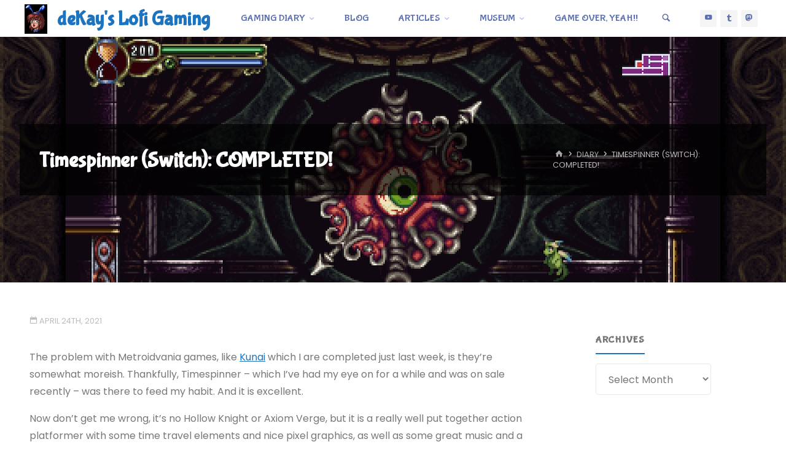

--- FILE ---
content_type: text/html; charset=UTF-8
request_url: https://lofi-gaming.org.uk/diary/2021/04/timespinner-switch-completed/
body_size: 38235
content:
<!DOCTYPE html>
<html lang="en-US">
<head>
<meta name="viewport" content="width=device-width, user-scalable=yes, initial-scale=1.0">
<meta charset="UTF-8">
<link rel="profile" href="https://gmpg.org/xfn/11">
<link rel="pingback" href="https://lofi-gaming.org.uk/xmlrpc.php">
<title>Timespinner (Switch): COMPLETED! &#8211; deKay&#039;s Lofi Gaming</title>
<meta name='robots' content='max-image-preview:large' />
<link rel='dns-prefetch' href='//secure.gravatar.com' />
<link rel='dns-prefetch' href='//stats.wp.com' />
<link rel='dns-prefetch' href='//fonts.googleapis.com' />
<link rel='dns-prefetch' href='//v0.wordpress.com' />
<link rel='dns-prefetch' href='//jetpack.wordpress.com' />
<link rel='dns-prefetch' href='//s0.wp.com' />
<link rel='dns-prefetch' href='//public-api.wordpress.com' />
<link rel='dns-prefetch' href='//0.gravatar.com' />
<link rel='dns-prefetch' href='//1.gravatar.com' />
<link rel='dns-prefetch' href='//2.gravatar.com' />
<link rel='dns-prefetch' href='//widgets.wp.com' />
<link rel="alternate" type="application/rss+xml" title="deKay&#039;s Lofi Gaming &raquo; Feed" href="https://lofi-gaming.org.uk/feed/" />
<link rel="alternate" type="application/rss+xml" title="deKay&#039;s Lofi Gaming &raquo; Comments Feed" href="https://lofi-gaming.org.uk/comments/feed/" />
<link rel="alternate" type="application/rss+xml" title="deKay&#039;s Lofi Gaming &raquo; Timespinner (Switch): COMPLETED! Comments Feed" href="https://lofi-gaming.org.uk/diary/2021/04/timespinner-switch-completed/feed/" />
<link rel="alternate" title="oEmbed (JSON)" type="application/json+oembed" href="https://lofi-gaming.org.uk/wp-json/oembed/1.0/embed?url=https%3A%2F%2Flofi-gaming.org.uk%2Fdiary%2F2021%2F04%2Ftimespinner-switch-completed%2F" />
<link rel="alternate" title="oEmbed (XML)" type="text/xml+oembed" href="https://lofi-gaming.org.uk/wp-json/oembed/1.0/embed?url=https%3A%2F%2Flofi-gaming.org.uk%2Fdiary%2F2021%2F04%2Ftimespinner-switch-completed%2F&#038;format=xml" />
<style id='wp-img-auto-sizes-contain-inline-css'>
img:is([sizes=auto i],[sizes^="auto," i]){contain-intrinsic-size:3000px 1500px}
/*# sourceURL=wp-img-auto-sizes-contain-inline-css */
</style>
<link rel='stylesheet' id='jetpack_related-posts-css' href='https://lofi-gaming.org.uk/wp-content/plugins/jetpack/modules/related-posts/related-posts.css?ver=20240116' media='all' />
<style id='wp-emoji-styles-inline-css'>

	img.wp-smiley, img.emoji {
		display: inline !important;
		border: none !important;
		box-shadow: none !important;
		height: 1em !important;
		width: 1em !important;
		margin: 0 0.07em !important;
		vertical-align: -0.1em !important;
		background: none !important;
		padding: 0 !important;
	}
/*# sourceURL=wp-emoji-styles-inline-css */
</style>
<style id='wp-block-library-inline-css'>
:root{--wp-block-synced-color:#7a00df;--wp-block-synced-color--rgb:122,0,223;--wp-bound-block-color:var(--wp-block-synced-color);--wp-editor-canvas-background:#ddd;--wp-admin-theme-color:#007cba;--wp-admin-theme-color--rgb:0,124,186;--wp-admin-theme-color-darker-10:#006ba1;--wp-admin-theme-color-darker-10--rgb:0,107,160.5;--wp-admin-theme-color-darker-20:#005a87;--wp-admin-theme-color-darker-20--rgb:0,90,135;--wp-admin-border-width-focus:2px}@media (min-resolution:192dpi){:root{--wp-admin-border-width-focus:1.5px}}.wp-element-button{cursor:pointer}:root .has-very-light-gray-background-color{background-color:#eee}:root .has-very-dark-gray-background-color{background-color:#313131}:root .has-very-light-gray-color{color:#eee}:root .has-very-dark-gray-color{color:#313131}:root .has-vivid-green-cyan-to-vivid-cyan-blue-gradient-background{background:linear-gradient(135deg,#00d084,#0693e3)}:root .has-purple-crush-gradient-background{background:linear-gradient(135deg,#34e2e4,#4721fb 50%,#ab1dfe)}:root .has-hazy-dawn-gradient-background{background:linear-gradient(135deg,#faaca8,#dad0ec)}:root .has-subdued-olive-gradient-background{background:linear-gradient(135deg,#fafae1,#67a671)}:root .has-atomic-cream-gradient-background{background:linear-gradient(135deg,#fdd79a,#004a59)}:root .has-nightshade-gradient-background{background:linear-gradient(135deg,#330968,#31cdcf)}:root .has-midnight-gradient-background{background:linear-gradient(135deg,#020381,#2874fc)}:root{--wp--preset--font-size--normal:16px;--wp--preset--font-size--huge:42px}.has-regular-font-size{font-size:1em}.has-larger-font-size{font-size:2.625em}.has-normal-font-size{font-size:var(--wp--preset--font-size--normal)}.has-huge-font-size{font-size:var(--wp--preset--font-size--huge)}.has-text-align-center{text-align:center}.has-text-align-left{text-align:left}.has-text-align-right{text-align:right}.has-fit-text{white-space:nowrap!important}#end-resizable-editor-section{display:none}.aligncenter{clear:both}.items-justified-left{justify-content:flex-start}.items-justified-center{justify-content:center}.items-justified-right{justify-content:flex-end}.items-justified-space-between{justify-content:space-between}.screen-reader-text{border:0;clip-path:inset(50%);height:1px;margin:-1px;overflow:hidden;padding:0;position:absolute;width:1px;word-wrap:normal!important}.screen-reader-text:focus{background-color:#ddd;clip-path:none;color:#444;display:block;font-size:1em;height:auto;left:5px;line-height:normal;padding:15px 23px 14px;text-decoration:none;top:5px;width:auto;z-index:100000}html :where(.has-border-color){border-style:solid}html :where([style*=border-top-color]){border-top-style:solid}html :where([style*=border-right-color]){border-right-style:solid}html :where([style*=border-bottom-color]){border-bottom-style:solid}html :where([style*=border-left-color]){border-left-style:solid}html :where([style*=border-width]){border-style:solid}html :where([style*=border-top-width]){border-top-style:solid}html :where([style*=border-right-width]){border-right-style:solid}html :where([style*=border-bottom-width]){border-bottom-style:solid}html :where([style*=border-left-width]){border-left-style:solid}html :where(img[class*=wp-image-]){height:auto;max-width:100%}:where(figure){margin:0 0 1em}html :where(.is-position-sticky){--wp-admin--admin-bar--position-offset:var(--wp-admin--admin-bar--height,0px)}@media screen and (max-width:600px){html :where(.is-position-sticky){--wp-admin--admin-bar--position-offset:0px}}

/*# sourceURL=wp-block-library-inline-css */
</style><style id='wp-block-image-inline-css'>
.wp-block-image>a,.wp-block-image>figure>a{display:inline-block}.wp-block-image img{box-sizing:border-box;height:auto;max-width:100%;vertical-align:bottom}@media not (prefers-reduced-motion){.wp-block-image img.hide{visibility:hidden}.wp-block-image img.show{animation:show-content-image .4s}}.wp-block-image[style*=border-radius] img,.wp-block-image[style*=border-radius]>a{border-radius:inherit}.wp-block-image.has-custom-border img{box-sizing:border-box}.wp-block-image.aligncenter{text-align:center}.wp-block-image.alignfull>a,.wp-block-image.alignwide>a{width:100%}.wp-block-image.alignfull img,.wp-block-image.alignwide img{height:auto;width:100%}.wp-block-image .aligncenter,.wp-block-image .alignleft,.wp-block-image .alignright,.wp-block-image.aligncenter,.wp-block-image.alignleft,.wp-block-image.alignright{display:table}.wp-block-image .aligncenter>figcaption,.wp-block-image .alignleft>figcaption,.wp-block-image .alignright>figcaption,.wp-block-image.aligncenter>figcaption,.wp-block-image.alignleft>figcaption,.wp-block-image.alignright>figcaption{caption-side:bottom;display:table-caption}.wp-block-image .alignleft{float:left;margin:.5em 1em .5em 0}.wp-block-image .alignright{float:right;margin:.5em 0 .5em 1em}.wp-block-image .aligncenter{margin-left:auto;margin-right:auto}.wp-block-image :where(figcaption){margin-bottom:1em;margin-top:.5em}.wp-block-image.is-style-circle-mask img{border-radius:9999px}@supports ((-webkit-mask-image:none) or (mask-image:none)) or (-webkit-mask-image:none){.wp-block-image.is-style-circle-mask img{border-radius:0;-webkit-mask-image:url('data:image/svg+xml;utf8,<svg viewBox="0 0 100 100" xmlns="http://www.w3.org/2000/svg"><circle cx="50" cy="50" r="50"/></svg>');mask-image:url('data:image/svg+xml;utf8,<svg viewBox="0 0 100 100" xmlns="http://www.w3.org/2000/svg"><circle cx="50" cy="50" r="50"/></svg>');mask-mode:alpha;-webkit-mask-position:center;mask-position:center;-webkit-mask-repeat:no-repeat;mask-repeat:no-repeat;-webkit-mask-size:contain;mask-size:contain}}:root :where(.wp-block-image.is-style-rounded img,.wp-block-image .is-style-rounded img){border-radius:9999px}.wp-block-image figure{margin:0}.wp-lightbox-container{display:flex;flex-direction:column;position:relative}.wp-lightbox-container img{cursor:zoom-in}.wp-lightbox-container img:hover+button{opacity:1}.wp-lightbox-container button{align-items:center;backdrop-filter:blur(16px) saturate(180%);background-color:#5a5a5a40;border:none;border-radius:4px;cursor:zoom-in;display:flex;height:20px;justify-content:center;opacity:0;padding:0;position:absolute;right:16px;text-align:center;top:16px;width:20px;z-index:100}@media not (prefers-reduced-motion){.wp-lightbox-container button{transition:opacity .2s ease}}.wp-lightbox-container button:focus-visible{outline:3px auto #5a5a5a40;outline:3px auto -webkit-focus-ring-color;outline-offset:3px}.wp-lightbox-container button:hover{cursor:pointer;opacity:1}.wp-lightbox-container button:focus{opacity:1}.wp-lightbox-container button:focus,.wp-lightbox-container button:hover,.wp-lightbox-container button:not(:hover):not(:active):not(.has-background){background-color:#5a5a5a40;border:none}.wp-lightbox-overlay{box-sizing:border-box;cursor:zoom-out;height:100vh;left:0;overflow:hidden;position:fixed;top:0;visibility:hidden;width:100%;z-index:100000}.wp-lightbox-overlay .close-button{align-items:center;cursor:pointer;display:flex;justify-content:center;min-height:40px;min-width:40px;padding:0;position:absolute;right:calc(env(safe-area-inset-right) + 16px);top:calc(env(safe-area-inset-top) + 16px);z-index:5000000}.wp-lightbox-overlay .close-button:focus,.wp-lightbox-overlay .close-button:hover,.wp-lightbox-overlay .close-button:not(:hover):not(:active):not(.has-background){background:none;border:none}.wp-lightbox-overlay .lightbox-image-container{height:var(--wp--lightbox-container-height);left:50%;overflow:hidden;position:absolute;top:50%;transform:translate(-50%,-50%);transform-origin:top left;width:var(--wp--lightbox-container-width);z-index:9999999999}.wp-lightbox-overlay .wp-block-image{align-items:center;box-sizing:border-box;display:flex;height:100%;justify-content:center;margin:0;position:relative;transform-origin:0 0;width:100%;z-index:3000000}.wp-lightbox-overlay .wp-block-image img{height:var(--wp--lightbox-image-height);min-height:var(--wp--lightbox-image-height);min-width:var(--wp--lightbox-image-width);width:var(--wp--lightbox-image-width)}.wp-lightbox-overlay .wp-block-image figcaption{display:none}.wp-lightbox-overlay button{background:none;border:none}.wp-lightbox-overlay .scrim{background-color:#fff;height:100%;opacity:.9;position:absolute;width:100%;z-index:2000000}.wp-lightbox-overlay.active{visibility:visible}@media not (prefers-reduced-motion){.wp-lightbox-overlay.active{animation:turn-on-visibility .25s both}.wp-lightbox-overlay.active img{animation:turn-on-visibility .35s both}.wp-lightbox-overlay.show-closing-animation:not(.active){animation:turn-off-visibility .35s both}.wp-lightbox-overlay.show-closing-animation:not(.active) img{animation:turn-off-visibility .25s both}.wp-lightbox-overlay.zoom.active{animation:none;opacity:1;visibility:visible}.wp-lightbox-overlay.zoom.active .lightbox-image-container{animation:lightbox-zoom-in .4s}.wp-lightbox-overlay.zoom.active .lightbox-image-container img{animation:none}.wp-lightbox-overlay.zoom.active .scrim{animation:turn-on-visibility .4s forwards}.wp-lightbox-overlay.zoom.show-closing-animation:not(.active){animation:none}.wp-lightbox-overlay.zoom.show-closing-animation:not(.active) .lightbox-image-container{animation:lightbox-zoom-out .4s}.wp-lightbox-overlay.zoom.show-closing-animation:not(.active) .lightbox-image-container img{animation:none}.wp-lightbox-overlay.zoom.show-closing-animation:not(.active) .scrim{animation:turn-off-visibility .4s forwards}}@keyframes show-content-image{0%{visibility:hidden}99%{visibility:hidden}to{visibility:visible}}@keyframes turn-on-visibility{0%{opacity:0}to{opacity:1}}@keyframes turn-off-visibility{0%{opacity:1;visibility:visible}99%{opacity:0;visibility:visible}to{opacity:0;visibility:hidden}}@keyframes lightbox-zoom-in{0%{transform:translate(calc((-100vw + var(--wp--lightbox-scrollbar-width))/2 + var(--wp--lightbox-initial-left-position)),calc(-50vh + var(--wp--lightbox-initial-top-position))) scale(var(--wp--lightbox-scale))}to{transform:translate(-50%,-50%) scale(1)}}@keyframes lightbox-zoom-out{0%{transform:translate(-50%,-50%) scale(1);visibility:visible}99%{visibility:visible}to{transform:translate(calc((-100vw + var(--wp--lightbox-scrollbar-width))/2 + var(--wp--lightbox-initial-left-position)),calc(-50vh + var(--wp--lightbox-initial-top-position))) scale(var(--wp--lightbox-scale));visibility:hidden}}
/*# sourceURL=https://lofi-gaming.org.uk/wp-includes/blocks/image/style.min.css */
</style>
<style id='wp-block-paragraph-inline-css'>
.is-small-text{font-size:.875em}.is-regular-text{font-size:1em}.is-large-text{font-size:2.25em}.is-larger-text{font-size:3em}.has-drop-cap:not(:focus):first-letter{float:left;font-size:8.4em;font-style:normal;font-weight:100;line-height:.68;margin:.05em .1em 0 0;text-transform:uppercase}body.rtl .has-drop-cap:not(:focus):first-letter{float:none;margin-left:.1em}p.has-drop-cap.has-background{overflow:hidden}:root :where(p.has-background){padding:1.25em 2.375em}:where(p.has-text-color:not(.has-link-color)) a{color:inherit}p.has-text-align-left[style*="writing-mode:vertical-lr"],p.has-text-align-right[style*="writing-mode:vertical-rl"]{rotate:180deg}
/*# sourceURL=https://lofi-gaming.org.uk/wp-includes/blocks/paragraph/style.min.css */
</style>
<style id='global-styles-inline-css'>
:root{--wp--preset--aspect-ratio--square: 1;--wp--preset--aspect-ratio--4-3: 4/3;--wp--preset--aspect-ratio--3-4: 3/4;--wp--preset--aspect-ratio--3-2: 3/2;--wp--preset--aspect-ratio--2-3: 2/3;--wp--preset--aspect-ratio--16-9: 16/9;--wp--preset--aspect-ratio--9-16: 9/16;--wp--preset--color--black: #000000;--wp--preset--color--cyan-bluish-gray: #abb8c3;--wp--preset--color--white: #ffffff;--wp--preset--color--pale-pink: #f78da7;--wp--preset--color--vivid-red: #cf2e2e;--wp--preset--color--luminous-vivid-orange: #ff6900;--wp--preset--color--luminous-vivid-amber: #fcb900;--wp--preset--color--light-green-cyan: #7bdcb5;--wp--preset--color--vivid-green-cyan: #00d084;--wp--preset--color--pale-cyan-blue: #8ed1fc;--wp--preset--color--vivid-cyan-blue: #0693e3;--wp--preset--color--vivid-purple: #9b51e0;--wp--preset--color--accent-1: #1e73be;--wp--preset--color--accent-2: #dd3333;--wp--preset--color--headings: #dd3333;--wp--preset--color--sitetext: #777777;--wp--preset--color--sitebg: #ffffff;--wp--preset--gradient--vivid-cyan-blue-to-vivid-purple: linear-gradient(135deg,rgb(6,147,227) 0%,rgb(155,81,224) 100%);--wp--preset--gradient--light-green-cyan-to-vivid-green-cyan: linear-gradient(135deg,rgb(122,220,180) 0%,rgb(0,208,130) 100%);--wp--preset--gradient--luminous-vivid-amber-to-luminous-vivid-orange: linear-gradient(135deg,rgb(252,185,0) 0%,rgb(255,105,0) 100%);--wp--preset--gradient--luminous-vivid-orange-to-vivid-red: linear-gradient(135deg,rgb(255,105,0) 0%,rgb(207,46,46) 100%);--wp--preset--gradient--very-light-gray-to-cyan-bluish-gray: linear-gradient(135deg,rgb(238,238,238) 0%,rgb(169,184,195) 100%);--wp--preset--gradient--cool-to-warm-spectrum: linear-gradient(135deg,rgb(74,234,220) 0%,rgb(151,120,209) 20%,rgb(207,42,186) 40%,rgb(238,44,130) 60%,rgb(251,105,98) 80%,rgb(254,248,76) 100%);--wp--preset--gradient--blush-light-purple: linear-gradient(135deg,rgb(255,206,236) 0%,rgb(152,150,240) 100%);--wp--preset--gradient--blush-bordeaux: linear-gradient(135deg,rgb(254,205,165) 0%,rgb(254,45,45) 50%,rgb(107,0,62) 100%);--wp--preset--gradient--luminous-dusk: linear-gradient(135deg,rgb(255,203,112) 0%,rgb(199,81,192) 50%,rgb(65,88,208) 100%);--wp--preset--gradient--pale-ocean: linear-gradient(135deg,rgb(255,245,203) 0%,rgb(182,227,212) 50%,rgb(51,167,181) 100%);--wp--preset--gradient--electric-grass: linear-gradient(135deg,rgb(202,248,128) 0%,rgb(113,206,126) 100%);--wp--preset--gradient--midnight: linear-gradient(135deg,rgb(2,3,129) 0%,rgb(40,116,252) 100%);--wp--preset--font-size--small: 10px;--wp--preset--font-size--medium: 20px;--wp--preset--font-size--large: 25px;--wp--preset--font-size--x-large: 42px;--wp--preset--font-size--normal: 16px;--wp--preset--font-size--larger: 40px;--wp--preset--spacing--20: 0.44rem;--wp--preset--spacing--30: 0.67rem;--wp--preset--spacing--40: 1rem;--wp--preset--spacing--50: 1.5rem;--wp--preset--spacing--60: 2.25rem;--wp--preset--spacing--70: 3.38rem;--wp--preset--spacing--80: 5.06rem;--wp--preset--shadow--natural: 6px 6px 9px rgba(0, 0, 0, 0.2);--wp--preset--shadow--deep: 12px 12px 50px rgba(0, 0, 0, 0.4);--wp--preset--shadow--sharp: 6px 6px 0px rgba(0, 0, 0, 0.2);--wp--preset--shadow--outlined: 6px 6px 0px -3px rgb(255, 255, 255), 6px 6px rgb(0, 0, 0);--wp--preset--shadow--crisp: 6px 6px 0px rgb(0, 0, 0);}:where(.is-layout-flex){gap: 0.5em;}:where(.is-layout-grid){gap: 0.5em;}body .is-layout-flex{display: flex;}.is-layout-flex{flex-wrap: wrap;align-items: center;}.is-layout-flex > :is(*, div){margin: 0;}body .is-layout-grid{display: grid;}.is-layout-grid > :is(*, div){margin: 0;}:where(.wp-block-columns.is-layout-flex){gap: 2em;}:where(.wp-block-columns.is-layout-grid){gap: 2em;}:where(.wp-block-post-template.is-layout-flex){gap: 1.25em;}:where(.wp-block-post-template.is-layout-grid){gap: 1.25em;}.has-black-color{color: var(--wp--preset--color--black) !important;}.has-cyan-bluish-gray-color{color: var(--wp--preset--color--cyan-bluish-gray) !important;}.has-white-color{color: var(--wp--preset--color--white) !important;}.has-pale-pink-color{color: var(--wp--preset--color--pale-pink) !important;}.has-vivid-red-color{color: var(--wp--preset--color--vivid-red) !important;}.has-luminous-vivid-orange-color{color: var(--wp--preset--color--luminous-vivid-orange) !important;}.has-luminous-vivid-amber-color{color: var(--wp--preset--color--luminous-vivid-amber) !important;}.has-light-green-cyan-color{color: var(--wp--preset--color--light-green-cyan) !important;}.has-vivid-green-cyan-color{color: var(--wp--preset--color--vivid-green-cyan) !important;}.has-pale-cyan-blue-color{color: var(--wp--preset--color--pale-cyan-blue) !important;}.has-vivid-cyan-blue-color{color: var(--wp--preset--color--vivid-cyan-blue) !important;}.has-vivid-purple-color{color: var(--wp--preset--color--vivid-purple) !important;}.has-black-background-color{background-color: var(--wp--preset--color--black) !important;}.has-cyan-bluish-gray-background-color{background-color: var(--wp--preset--color--cyan-bluish-gray) !important;}.has-white-background-color{background-color: var(--wp--preset--color--white) !important;}.has-pale-pink-background-color{background-color: var(--wp--preset--color--pale-pink) !important;}.has-vivid-red-background-color{background-color: var(--wp--preset--color--vivid-red) !important;}.has-luminous-vivid-orange-background-color{background-color: var(--wp--preset--color--luminous-vivid-orange) !important;}.has-luminous-vivid-amber-background-color{background-color: var(--wp--preset--color--luminous-vivid-amber) !important;}.has-light-green-cyan-background-color{background-color: var(--wp--preset--color--light-green-cyan) !important;}.has-vivid-green-cyan-background-color{background-color: var(--wp--preset--color--vivid-green-cyan) !important;}.has-pale-cyan-blue-background-color{background-color: var(--wp--preset--color--pale-cyan-blue) !important;}.has-vivid-cyan-blue-background-color{background-color: var(--wp--preset--color--vivid-cyan-blue) !important;}.has-vivid-purple-background-color{background-color: var(--wp--preset--color--vivid-purple) !important;}.has-black-border-color{border-color: var(--wp--preset--color--black) !important;}.has-cyan-bluish-gray-border-color{border-color: var(--wp--preset--color--cyan-bluish-gray) !important;}.has-white-border-color{border-color: var(--wp--preset--color--white) !important;}.has-pale-pink-border-color{border-color: var(--wp--preset--color--pale-pink) !important;}.has-vivid-red-border-color{border-color: var(--wp--preset--color--vivid-red) !important;}.has-luminous-vivid-orange-border-color{border-color: var(--wp--preset--color--luminous-vivid-orange) !important;}.has-luminous-vivid-amber-border-color{border-color: var(--wp--preset--color--luminous-vivid-amber) !important;}.has-light-green-cyan-border-color{border-color: var(--wp--preset--color--light-green-cyan) !important;}.has-vivid-green-cyan-border-color{border-color: var(--wp--preset--color--vivid-green-cyan) !important;}.has-pale-cyan-blue-border-color{border-color: var(--wp--preset--color--pale-cyan-blue) !important;}.has-vivid-cyan-blue-border-color{border-color: var(--wp--preset--color--vivid-cyan-blue) !important;}.has-vivid-purple-border-color{border-color: var(--wp--preset--color--vivid-purple) !important;}.has-vivid-cyan-blue-to-vivid-purple-gradient-background{background: var(--wp--preset--gradient--vivid-cyan-blue-to-vivid-purple) !important;}.has-light-green-cyan-to-vivid-green-cyan-gradient-background{background: var(--wp--preset--gradient--light-green-cyan-to-vivid-green-cyan) !important;}.has-luminous-vivid-amber-to-luminous-vivid-orange-gradient-background{background: var(--wp--preset--gradient--luminous-vivid-amber-to-luminous-vivid-orange) !important;}.has-luminous-vivid-orange-to-vivid-red-gradient-background{background: var(--wp--preset--gradient--luminous-vivid-orange-to-vivid-red) !important;}.has-very-light-gray-to-cyan-bluish-gray-gradient-background{background: var(--wp--preset--gradient--very-light-gray-to-cyan-bluish-gray) !important;}.has-cool-to-warm-spectrum-gradient-background{background: var(--wp--preset--gradient--cool-to-warm-spectrum) !important;}.has-blush-light-purple-gradient-background{background: var(--wp--preset--gradient--blush-light-purple) !important;}.has-blush-bordeaux-gradient-background{background: var(--wp--preset--gradient--blush-bordeaux) !important;}.has-luminous-dusk-gradient-background{background: var(--wp--preset--gradient--luminous-dusk) !important;}.has-pale-ocean-gradient-background{background: var(--wp--preset--gradient--pale-ocean) !important;}.has-electric-grass-gradient-background{background: var(--wp--preset--gradient--electric-grass) !important;}.has-midnight-gradient-background{background: var(--wp--preset--gradient--midnight) !important;}.has-small-font-size{font-size: var(--wp--preset--font-size--small) !important;}.has-medium-font-size{font-size: var(--wp--preset--font-size--medium) !important;}.has-large-font-size{font-size: var(--wp--preset--font-size--large) !important;}.has-x-large-font-size{font-size: var(--wp--preset--font-size--x-large) !important;}
/*# sourceURL=global-styles-inline-css */
</style>

<style id='classic-theme-styles-inline-css'>
/*! This file is auto-generated */
.wp-block-button__link{color:#fff;background-color:#32373c;border-radius:9999px;box-shadow:none;text-decoration:none;padding:calc(.667em + 2px) calc(1.333em + 2px);font-size:1.125em}.wp-block-file__button{background:#32373c;color:#fff;text-decoration:none}
/*# sourceURL=/wp-includes/css/classic-themes.min.css */
</style>
<link rel='stylesheet' id='webmention-css' href='https://lofi-gaming.org.uk/wp-content/plugins/webmention/assets/css/webmention.css?ver=5.6.2' media='all' />
<link rel='stylesheet' id='kahuna-themefonts-css' href='https://lofi-gaming.org.uk/wp-content/themes/kahuna/resources/fonts/fontfaces.css?ver=1.8.0' media='all' />
<link rel='stylesheet' id='chld_thm_cfg_parent-css' href='https://lofi-gaming.org.uk/wp-content/themes/kahuna/style.css?ver=82ca17cde454a6635cabb684c43f80e0' media='all' />
<link rel='stylesheet' id='kahuna-googlefonts-css' href='//fonts.googleapis.com/css?family=Poppins%3A%7CBubblegum+Sans%3A%7CSource+Sans+Pro%3A%7CPoppins%3A100%2C200%2C300%2C400%2C500%2C600%2C700%2C800%2C900%7CBubblegum+Sans%3A900%7CPoppins%3A900%7CBubblegum+Sans%3A500%7CSource+Sans+Pro%3A500%7CBubblegum+Sans%3A600%7CPoppins%3A600%7CPoppins%3A400%7CBubblegum+Sans%3A700%7CSource+Sans+Pro%3A700&#038;ver=1.8.0' media='all' />
<link rel='stylesheet' id='kahuna-main-css' href='https://lofi-gaming.org.uk/wp-content/themes/kahuna-child/style.css?ver=1.8.0' media='all' />
<style id='kahuna-main-inline-css'>
 body:not(.kahuna-landing-page) #container, #site-header-main-inside, #colophon-inside, .footer-inside, #breadcrumbs-container-inside, #header-page-title { margin: 0 auto; max-width: 1380px; } body:not(.kahuna-landing-page) #container { max-width: calc( 1380px - 4em ); } #site-header-main { left: 0; right: 0; } #primary { width: 320px; } #secondary { width: 380px; } #container.one-column .main { width: 100%; } #container.two-columns-right #secondary { float: right; } #container.two-columns-right .main, .two-columns-right #breadcrumbs { width: calc( 100% - 380px ); float: left; } #container.two-columns-left #primary { float: left; } #container.two-columns-left .main, .two-columns-left #breadcrumbs { width: calc( 100% - 320px ); float: right; } #container.three-columns-right #primary, #container.three-columns-left #primary, #container.three-columns-sided #primary { float: left; } #container.three-columns-right #secondary, #container.three-columns-left #secondary, #container.three-columns-sided #secondary { float: left; } #container.three-columns-right #primary, #container.three-columns-left #secondary { margin-left: 0%; margin-right: 0%; } #container.three-columns-right .main, .three-columns-right #breadcrumbs { width: calc( 100% - 700px ); float: left; } #container.three-columns-left .main, .three-columns-left #breadcrumbs { width: calc( 100% - 700px ); float: right; } #container.three-columns-sided #secondary { float: right; } #container.three-columns-sided .main, .three-columns-sided #breadcrumbs { width: calc( 100% - 700px ); float: right; } .three-columns-sided #breadcrumbs { margin: 0 calc( 0% + 380px ) 0 -1920px; } html { font-family: Poppins; font-size: 16px; font-weight: 400; line-height: 1.8; } #site-title { font-family: 'Bubblegum Sans'; font-size: 200%; font-weight: 900; } #access ul li a { font-family: 'Bubblegum Sans'; font-size: 100%; font-weight: 500; } .widget-title { font-family: 'Bubblegum Sans'; font-size: 100%; font-weight: 600; } .widget-container { font-family: Poppins; font-size: 100%; font-weight: 400; } .entry-title, .page-title { font-family: 'Bubblegum Sans'; font-size: 220%; font-weight: 600; } .entry-meta > span { font-family: Poppins; font-weight: 400; } /*.post-thumbnail-container*/ .entry-meta > span { font-size: 80%; } .page-link, .pagination, .author-info .author-link, .comment .reply a, .comment-meta, .byline { font-family: Poppins; } .content-masonry .entry-title { font-size: 176%; } h1 { font-size: 2.796em; } h2 { font-size: 2.472em; } h3 { font-size: 2.148em; } h4 { font-size: 1.824em; } h5 { font-size: 1.5em; } h6 { font-size: 1.176em; } h1, h2, h3, h4, h5, h6 { font-family: 'Bubblegum Sans'; font-weight: 700; } :root { --kahuna-accent-1: #1e73be; --kahuna-accent-2: #dd3333; --kahuna-lpbox-ratio1: 1.524; --kahuna-lpbox-ratio2: 5; --kahuna-lpbox-ratio3: 1.00; } .kahuna-accent-1 { color: #1e73be; } .kahuna-accent-2 { color: #dd3333; } .kahuna-accent-1-bg { background-color: #1e73be; } .kahuna-accent-2-bg { background-color: #dd3333; } body { color: #777777; background-color: #ffffff; } .lp-staticslider .staticslider-caption-title, .seriousslider.seriousslider-theme .seriousslider-caption-title, .lp-staticslider .staticslider-caption-text, .seriousslider.seriousslider-theme .seriousslider-caption-text, .lp-staticslider .staticslider-caption-text a { color: #ffffff; } #site-header-main, #site-header-main.header-fixed #site-header-main-inside, #access ul ul, .menu-search-animated .searchform input[type="search"], #access .menu-search-animated .searchform, #access::after, .kahuna-over-menu .header-fixed#site-header-main, .kahuna-over-menu .header-fixed#site-header-main #access:after { background-color: #ffffff; } #site-header-main { border-bottom-color: rgba(0,0,0,.05); } .kahuna-over-menu .header-fixed#site-header-main #site-title a, #nav-toggle { color: #1e73be; } #access > div > ul > li, #access > div > ul > li > a, .kahuna-over-menu .header-fixed#site-header-main #access > div > ul > li:not([class*='current']), .kahuna-over-menu .header-fixed#site-header-main #access > div > ul > li:not([class*='current']) > a, .kahuna-over-menu .header-fixed#site-header-main #sheader.socials a::before, #sheader.socials a::before, #access .menu-search-animated .searchform input[type="search"], #mobile-menu { color: #5d71b3; } .kahuna-over-menu .header-fixed#site-header-main #sheader.socials a:hover::before, #sheader.socials a:hover::before { color: #ffffff; } #access ul.sub-menu li a, #access ul.children li a { color: #5d71b3; } #access ul.sub-menu li a, #access ul.children li a { ; } #access > div > ul > li:hover > a, #access > div > ul > li a:hover, #access > div > ul > li:hover, .kahuna-over-menu .header-fixed#site-header-main #access > div > ul > li > a:hover, .kahuna-over-menu .header-fixed#site-header-main #access > div > ul > li:hover { color: #1e73be; } #access > div > ul > li > a > span::before, #site-title::before { background-color: #1e73be; } #site-title a:hover { color: #1e73be; } #access > div > ul > li.current_page_item > a, #access > div > ul > li.current-menu-item > a, #access > div > ul > li.current_page_ancestor > a, #access > div > ul > li.current-menu-ancestor > a, #access .sub-menu, #access .children, .kahuna-over-menu .header-fixed#site-header-main #access > div > ul > li > a { color: #dd3333; } #access ul.children > li.current_page_item > a, #access ul.sub-menu > li.current-menu-item > a, #access ul.children > li.current_page_ancestor > a, #access ul.sub-menu > li.current-menu-ancestor > a { color: #dd3333; } #access .sub-menu li:not(:last-child) span, #access .children li:not(:last-child) span { border-bottom: 1px solid ; } .searchform .searchsubmit { color: #777777; } body:not(.kahuna-landing-page) article.hentry, body:not(.kahuna-landing-page) .main, body.kahuna-boxed-layout:not(.kahuna-landing-page) #container { background-color: #ffffff; } .pagination a, .pagination span { border-color: #eeeeee; } .page-link a, .page-link span em { background-color: #eeeeee; } .pagination a:hover, .pagination span:hover, .page-link a:hover, .page-link span em:hover { background-color: #eeeeee; } .post-thumbnail-container .featured-image-meta, #header-page-title-inside, .lp-staticslider .staticslider-caption-text span, .seriousslider.seriousslider-theme .seriousslider-caption-text span { background-color: rgba(0,0,0, 0.68); } .lp-staticslider .staticslider-caption-title span, .seriousslider.seriousslider-theme .seriousslider-caption-title span { background-color: rgba(30,115,190, 0.68); } .post-thumbnail-container .featured-image-link::before { background-color: #1e73be; } #header-page-title .entry-meta .bl_categ a { background-color: #1e73be; } #header-page-title .entry-meta .bl_categ a:hover { background-color: #2f84cf; } #secondary .widget-container { padding: 2em; background-color: #ffffff;} @media (max-width: 1024px) { .cryout #container #secondary .widget-container { padding: 1em; } } .widget-title span { border-bottom-color: #1e73be; } #colophon, #footer { background-color: #f2f2f2; color: #000000; } #colophon { border-top: 5px solid #cfcfcf } #footer-bottom { background: #f7f7f7; } .entry-title a:active, .entry-title a:hover { color: #1e73be; } .entry-title a:hover { border-top-color: #1e73be; } span.entry-format { color: #1e73be; } .entry-content blockquote::before, .entry-content blockquote::after { color: rgba(119,119,119,0.2); } .entry-content h5, .entry-content h6, .lp-text-content h5, .lp-text-content h6 { color: #dd3333; } .entry-content h1, .entry-content h2, .entry-content h3, .entry-content h4, .lp-text-content h1, .lp-text-content h2, .lp-text-content h3, .lp-text-content h4 { color: #dd3333; } a { color: #1e73be; } a:hover, .entry-meta span a:hover, .comments-link a:hover { color: #dd3333; } .entry-meta > span.comments-link { top: 1.1em; } .socials a:before { color: #1e73be; } #sheader.socials a:before { background-color: #f5f5f5; } #sfooter.socials a:before, .widget_cryout_socials .socials a:before { background-color: #e8e8e8; } .sidey .socials a:before { background-color: #ffffff; } #sheader.socials a:hover:before { background-color: #1e73be; color: #ffffff; } #sfooter.socials a:hover:before, .widget_cryout_socials .socials a:hover:before { background-color: #1e73be; color: #f2f2f2; } .sidey a:hover:before { background-color: #1e73be; color: #ffffff; } .kahuna-normalizedtags #content .tagcloud a { color: #ffffff; background-color: #1e73be; } .kahuna-normalizedtags #content .tagcloud a:hover { background-color: #dd3333; } #nav-fixed i, #nav-fixed a + a { background-color: rgba(215,215,215,0.8); } #nav-fixed a:hover i, #nav-fixed a:hover + a, #nav-fixed a + a:hover { background-color: rgba(30,115,190,0.8); } #nav-fixed i, #nav-fixed span { color: #ffffff; } button#toTop { color: #1e73be; border-color: #1e73be; } button#toTop:hover { background-color: #1e73be; color: #ffffff; border-color: #1e73be; } @media (max-width: 800px) { .cryout #footer-bottom .footer-inside { padding-top: 2.5em; } .cryout .footer-inside a#toTop {background-color: #1e73be; color: #ffffff;} .cryout .footer-inside a#toTop:hover { opacity: 0.8;} } a.continue-reading-link, .continue-reading-link::after { background-color:#1e73be; color: #ffffff; } .entry-meta .icon-metas:before { color: #bcbcbc; } .kahuna-caption-one .main .wp-caption .wp-caption-text { border-bottom-color: #eeeeee; } .kahuna-caption-two .main .wp-caption .wp-caption-text { background-color: #f5f5f5; } .kahuna-image-one .entry-content img[class*="align"], .kahuna-image-one .entry-summary img[class*="align"], .kahuna-image-two .entry-content img[class*='align'], .kahuna-image-two .entry-summary img[class*='align'] { border-color: #eeeeee; } .kahuna-image-five .entry-content img[class*='align'], .kahuna-image-five .entry-summary img[class*='align'] { border-color: #1e73be; } /* diffs */ span.edit-link a.post-edit-link, span.edit-link a.post-edit-link:hover, span.edit-link .icon-edit:before { color: #777777; } .searchform { border-color: #ebebeb; } #breadcrumbs-container { background-color: #f8f8f8; } .entry-meta span, .entry-meta a, .entry-utility span, .entry-utility a, .entry-meta time, #breadcrumbs-nav, #header-page-title .byline, .footermenu ul li span.sep { color: #bcbcbc; } .footermenu ul li a:hover { color: #1e73be; } .footermenu ul li a::after { background: #1e73be; } #breadcrumbs-nav a { color: #9e9e9e; } .entry-meta span.entry-sticky { background-color: #bcbcbc; color: #ffffff; } #commentform { } code, #nav-below .nav-previous a:before, #nav-below .nav-next a:before { background-color: #eeeeee; } pre, .comment-author { border-color: #eeeeee; } pre { background-color: #f8f8f8; } .commentlist .comment-body, .commentlist .pingback { background-color: #f5f5f5; } .commentlist .comment-body::after { border-top-color: #f5f5f5; } article .author-info { border-color: #eeeeee; } .page-header.pad-container { border-color: #eeeeee; } .comment-meta a { color: #dadada; } .commentlist .reply a { color: #c6c6c6; } .commentlist .reply a:hover { border-bottom-color: #1e73be; } select, input[type], textarea { color: #777777; border-color: #e9e9e9; } .searchform input[type="search"], .searchform input[type="search"]:hover, .searchform input[type="search"]:focus { background-color: #ffffff; } input[type]:hover, textarea:hover, select:hover, input[type]:focus, textarea:focus, select:focus { background: #f5f5f5; } button, input[type="button"], input[type="submit"], input[type="reset"] { background-color: #1e73be; color: #ffffff; } button:hover, input[type="button"]:hover, input[type="submit"]:hover, input[type="reset"]:hover { background-color: #dd3333; } hr { background-color: #f0f0f0; } /* gutenberg */ .wp-block-image.alignwide { margin-left: calc( ( 1% + 2.5em ) * -1 ); margin-right: calc( ( 1% + 2.5em ) * -1 ); } .wp-block-image.alignwide img { /* width: calc( 103% + 5em ); max-width: calc( 103% + 5em ); */ } .has-accent-1-color, .has-accent-1-color:hover { color: #1e73be; } .has-accent-2-color, .has-accent-2-color:hover { color: #dd3333; } .has-headings-color, .has-headings-color:hover { color: #dd3333; } .has-sitetext-color, .has-sitetext-color:hover { color: #777777; } .has-sitebg-color, .has-sitebg-color:hover { color: #ffffff; } .has-accent-1-background-color { background-color: #1e73be; } .has-accent-2-background-color { background-color: #dd3333; } .has-headings-background-color { background-color: #dd3333; } .has-sitetext-background-color { background-color: #777777; } .has-sitebg-background-color { background-color: #ffffff; } .has-small-font-size { font-size: 10px; } .has-regular-font-size { font-size: 16px; } .has-large-font-size { font-size: 25px; } .has-larger-font-size { font-size: 40px; } .has-huge-font-size { font-size: 40px; } /* woocommerce */ .woocommerce-page #respond input#submit.alt, .woocommerce a.button.alt, .woocommerce-page button.button.alt, .woocommerce input.button.alt, .woocommerce #respond input#submit, .woocommerce a.button, .woocommerce button.button, .woocommerce input.button { background-color: #1e73be; color: #ffffff; line-height: 1.8; } .woocommerce #respond input#submit:hover, .woocommerce a.button:hover, .woocommerce button.button:hover, .woocommerce input.button:hover { background-color: #4095e0; color: #ffffff;} .woocommerce-page #respond input#submit.alt, .woocommerce a.button.alt, .woocommerce-page button.button.alt, .woocommerce input.button.alt { background-color: #dd3333; color: #ffffff; line-height: 1.8; } .woocommerce-page #respond input#submit.alt:hover, .woocommerce a.button.alt:hover, .woocommerce-page button.button.alt:hover, .woocommerce input.button.alt:hover { background-color: #ff5555; color: #ffffff;} .woocommerce div.product .woocommerce-tabs ul.tabs li.active { border-bottom-color: #ffffff; } .woocommerce #respond input#submit.alt.disabled, .woocommerce #respond input#submit.alt.disabled:hover, .woocommerce #respond input#submit.alt:disabled, .woocommerce #respond input#submit.alt:disabled:hover, .woocommerce #respond input#submit.alt[disabled]:disabled, .woocommerce #respond input#submit.alt[disabled]:disabled:hover, .woocommerce a.button.alt.disabled, .woocommerce a.button.alt.disabled:hover, .woocommerce a.button.alt:disabled, .woocommerce a.button.alt:disabled:hover, .woocommerce a.button.alt[disabled]:disabled, .woocommerce a.button.alt[disabled]:disabled:hover, .woocommerce button.button.alt.disabled, .woocommerce button.button.alt.disabled:hover, .woocommerce button.button.alt:disabled, .woocommerce button.button.alt:disabled:hover, .woocommerce button.button.alt[disabled]:disabled, .woocommerce button.button.alt[disabled]:disabled:hover, .woocommerce input.button.alt.disabled, .woocommerce input.button.alt.disabled:hover, .woocommerce input.button.alt:disabled, .woocommerce input.button.alt:disabled:hover, .woocommerce input.button.alt[disabled]:disabled, .woocommerce input.button.alt[disabled]:disabled:hover { background-color: #dd3333; } .woocommerce ul.products li.product .price, .woocommerce div.product p.price, .woocommerce div.product span.price { color: #a9a9a9 } #add_payment_method #payment, .woocommerce-cart #payment, .woocommerce-checkout #payment { background: #f5f5f5; } .woocommerce .main .page-title { /*font-size: -0.0048em; */ } /* mobile menu */ nav#mobile-menu { background-color: #ffffff; } #mobile-nav .searchform input[type="search"]{ background-color: #eeeeee; border-color: rgba(0,0,0,0.15); } nav#mobile-menu ul li.menu-burger { background-color: #f7f7f7 } .main .entry-content, .main .entry-summary { text-align: inherit; } .main p, .main ul, .main ol, .main dd, .main pre, .main hr { margin-bottom: 1em; } .main .entry-content p { text-indent: 0em; } .main a.post-featured-image { background-position: center center; } #header-widget-area { width: 25%; right: 10px; } .kahuna-striped-table .main thead th, .kahuna-bordered-table .main thead th, .kahuna-striped-table .main td, .kahuna-striped-table .main th, .kahuna-bordered-table .main th, .kahuna-bordered-table .main td { border-color: #e9e9e9; } .kahuna-clean-table .main th, .kahuna-striped-table .main tr:nth-child(even) td, .kahuna-striped-table .main tr:nth-child(even) th { background-color: #f6f6f6; } .kahuna-cropped-featured .main .post-thumbnail-container { height: 240px; } .kahuna-responsive-featured .main .post-thumbnail-container { max-height: 240px; height: auto; } article.hentry .article-inner, #content-masonry article.hentry .article-inner { padding: 1%; } #breadcrumbs-nav, body.woocommerce.woocommerce-page #breadcrumbs-nav, .pad-container { padding: 1%; } .kahuna-magazine-two.archive #breadcrumbs-nav, .kahuna-magazine-two.archive .pad-container, .kahuna-magazine-two.search #breadcrumbs-nav, .kahuna-magazine-two.search .pad-container { padding: 0.5%; } .kahuna-magazine-three.archive #breadcrumbs-nav, .kahuna-magazine-three.archive .pad-container, .kahuna-magazine-three.search #breadcrumbs-nav, .kahuna-magazine-three.search .pad-container { padding: 0.33333333333333%; } #site-header-main { height:60px; } #access .menu-search-animated .searchform { height: 59px; line-height: 59px; } .menu-search-animated, #sheader-container, .identity, #nav-toggle { height:60px; line-height:60px; } #access div > ul > li > a { line-height:60px; } #branding { height:60px; } .kahuna-responsive-headerimage #masthead #header-image-main-inside { max-height: 400px; } .kahuna-cropped-headerimage #masthead #header-image-main-inside { height: 400px; } #masthead #site-header-main { position: fixed; } .kahuna-fixed-menu #header-image-main { margin-top: 60px; } @media (max-width: 640px) { #header-page-title .entry-title { font-size: 200%; } } .lp-staticslider .staticslider-caption, .seriousslider.seriousslider-theme .seriousslider-caption, .kahuna-landing-page .lp-blocks-inside, .kahuna-landing-page .lp-boxes-inside, .kahuna-landing-page .lp-text-inside, .kahuna-landing-page .lp-posts-inside, .kahuna-landing-page .lp-page-inside, .kahuna-landing-page .lp-section-header, .kahuna-landing-page .content-widget { max-width: 1380px; } .kahuna-landing-page .content-widget { margin: 0 auto; } .lp-staticslider { max-height: calc(100vh - 60px); } a.staticslider-button:nth-child(2n+1), .seriousslider-theme .seriousslider-caption-buttons a:nth-child(2n+1) { background-color: #1e73be; color: #ffffff; border-color: #055aa5; } .staticslider-button:nth-child(2n+1):hover, .seriousslider-theme .seriousslider-caption-buttons a:nth-child(2n+1):hover { background-color: #055aa5; } a.staticslider-button:nth-child(2n), .seriousslider-theme .seriousslider-caption-buttons a:nth-child(2n) { color: #dd3333; background-color: #ffffff; border-color: #e6e6e6; } a.staticslider-button:nth-child(2n):hover, .seriousslider-theme .seriousslider-caption-buttons a:nth-child(2n):hover { background-color: #e6e6e6; } .lp-block { background: #ffffff; } .lp-block:hover { box-shadow: 0 0 20px rgba(0,0,0, 0.15); } .lp-block i[class^=blicon]::before { color: #ffffff; border-color: #0f64af; background-color: #1e73be; } .lp-block:hover i::before { background-color: #0f64af; } .lp-block i:after { background-color: #1e73be; } .lp-block:hover i:after { background-color: #dd3333; } .lp-block-text, .lp-boxes-static .lp-box-text, .lp-section-desc { color: #9f9f9f; } .lp-slider { background-color: #EEEFF0; } .lp-blocks { background-color: #dce5ef; } .lp-boxes { background-color: #dce5ef; } .lp-text { background-color: #f7f8f9; } .lp-boxes-static .lp-box:hover { box-shadow: 0 0 20px rgba(0,0,0, 0.15); } .lp-boxes-static .lp-box-image::after { background-color: #1e73be; } .lp-boxes-static .lp-box-image .box-overlay { background-color: #3287d2; } .lp-box-titlelink:hover { color: #1e73be; } /*.lp-boxes-1 .lp-box .lp-box-image { height: 420px; } .lp-boxes-2 .lp-box .lp-box-image { height: 92px; }*/ .lp-box-readmore:hover { color: #1e73be; } #lp-posts, #lp-page { background-color: #FFF; } .lpbox-rnd1 { background-color: #a5aeb8; } .lpbox-rnd2 { background-color: #a0a9b3; } .lpbox-rnd3 { background-color: #9ba4ae; } .lpbox-rnd4 { background-color: #969fa9; } .lpbox-rnd5 { background-color: #919aa4; } .lpbox-rnd6 { background-color: #8c959f; } .lpbox-rnd7 { background-color: #87909a; } .lpbox-rnd8 { background-color: #828b95; } 
/*# sourceURL=kahuna-main-inline-css */
</style>
<link rel='stylesheet' id='open-sans-css' href='https://fonts.googleapis.com/css?family=Open+Sans%3A300italic%2C400italic%2C600italic%2C300%2C400%2C600&#038;subset=latin%2Clatin-ext&#038;display=fallback&#038;ver=82ca17cde454a6635cabb684c43f80e0' media='all' />
<link rel='stylesheet' id='jetpack_likes-css' href='https://lofi-gaming.org.uk/wp-content/plugins/jetpack/modules/likes/style.css?ver=15.4' media='all' />
<link rel='stylesheet' id='sharedaddy-css' href='https://lofi-gaming.org.uk/wp-content/plugins/jetpack/modules/sharedaddy/sharing.css?ver=15.4' media='all' />
<link rel='stylesheet' id='social-logos-css' href='https://lofi-gaming.org.uk/wp-content/plugins/jetpack/_inc/social-logos/social-logos.min.css?ver=15.4' media='all' />
<link rel="stylesheet" type="text/css" href="https://lofi-gaming.org.uk/wp-content/plugins/smart-slider-3/Public/SmartSlider3/Application/Frontend/Assets/dist/smartslider.min.css?ver=c397fa89" media="all">
<link rel="stylesheet" type="text/css" href="https://fonts.googleapis.com/css?display=swap&amp;family=Bubblegum+Sans%3A300%2C400%7CRoboto%3A300%2C400" media="all">
<style data-related="n2-ss-4">div#n2-ss-4 .n2-ss-slider-1{display:grid;position:relative;}div#n2-ss-4 .n2-ss-slider-2{display:grid;position:relative;overflow:hidden;padding:0px 0px 0px 0px;border:0px solid RGBA(62,62,62,1);border-radius:0px;background-clip:padding-box;background-repeat:repeat;background-position:50% 50%;background-size:cover;background-attachment:scroll;z-index:1;}div#n2-ss-4:not(.n2-ss-loaded) .n2-ss-slider-2{background-image:none !important;}div#n2-ss-4 .n2-ss-slider-3{display:grid;grid-template-areas:'cover';position:relative;overflow:hidden;z-index:10;}div#n2-ss-4 .n2-ss-slider-3 > *{grid-area:cover;}div#n2-ss-4 .n2-ss-slide-backgrounds,div#n2-ss-4 .n2-ss-slider-3 > .n2-ss-divider{position:relative;}div#n2-ss-4 .n2-ss-slide-backgrounds{z-index:10;}div#n2-ss-4 .n2-ss-slide-backgrounds > *{overflow:hidden;}div#n2-ss-4 .n2-ss-slide-background{transform:translateX(-100000px);}div#n2-ss-4 .n2-ss-slider-4{place-self:center;position:relative;width:100%;height:100%;z-index:20;display:grid;grid-template-areas:'slide';}div#n2-ss-4 .n2-ss-slider-4 > *{grid-area:slide;}div#n2-ss-4.n2-ss-full-page--constrain-ratio .n2-ss-slider-4{height:auto;}div#n2-ss-4 .n2-ss-slide{display:grid;place-items:center;grid-auto-columns:100%;position:relative;z-index:20;-webkit-backface-visibility:hidden;transform:translateX(-100000px);}div#n2-ss-4 .n2-ss-slide{perspective:1500px;}div#n2-ss-4 .n2-ss-slide-active{z-index:21;}.n2-ss-background-animation{position:absolute;top:0;left:0;width:100%;height:100%;z-index:3;}div#n2-ss-4 .n2-ss-background-animation{position:absolute;top:0;left:0;width:100%;height:100%;z-index:3;}div#n2-ss-4 .n2-ss-background-animation .n2-ss-slide-background{z-index:auto;}div#n2-ss-4 .n2-bganim-side{position:absolute;left:0;top:0;overflow:hidden;background:RGBA(51,51,51,1);}div#n2-ss-4 .n2-bganim-tile-overlay-colored{z-index:100000;background:RGBA(51,51,51,1);}div#n2-ss-4 .nextend-arrow{cursor:pointer;overflow:hidden;line-height:0 !important;z-index:18;-webkit-user-select:none;}div#n2-ss-4 .nextend-arrow img{position:relative;display:block;}div#n2-ss-4 .nextend-arrow img.n2-arrow-hover-img{display:none;}div#n2-ss-4 .nextend-arrow:FOCUS img.n2-arrow-hover-img,div#n2-ss-4 .nextend-arrow:HOVER img.n2-arrow-hover-img{display:inline;}div#n2-ss-4 .nextend-arrow:FOCUS img.n2-arrow-normal-img,div#n2-ss-4 .nextend-arrow:HOVER img.n2-arrow-normal-img{display:none;}div#n2-ss-4 .nextend-arrow-animated{overflow:hidden;}div#n2-ss-4 .nextend-arrow-animated > div{position:relative;}div#n2-ss-4 .nextend-arrow-animated .n2-active{position:absolute;}div#n2-ss-4 .nextend-arrow-animated-fade{transition:background 0.3s, opacity 0.4s;}div#n2-ss-4 .nextend-arrow-animated-horizontal > div{transition:all 0.4s;transform:none;}div#n2-ss-4 .nextend-arrow-animated-horizontal .n2-active{top:0;}div#n2-ss-4 .nextend-arrow-previous.nextend-arrow-animated-horizontal .n2-active{left:100%;}div#n2-ss-4 .nextend-arrow-next.nextend-arrow-animated-horizontal .n2-active{right:100%;}div#n2-ss-4 .nextend-arrow-previous.nextend-arrow-animated-horizontal:HOVER > div,div#n2-ss-4 .nextend-arrow-previous.nextend-arrow-animated-horizontal:FOCUS > div{transform:translateX(-100%);}div#n2-ss-4 .nextend-arrow-next.nextend-arrow-animated-horizontal:HOVER > div,div#n2-ss-4 .nextend-arrow-next.nextend-arrow-animated-horizontal:FOCUS > div{transform:translateX(100%);}div#n2-ss-4 .nextend-arrow-animated-vertical > div{transition:all 0.4s;transform:none;}div#n2-ss-4 .nextend-arrow-animated-vertical .n2-active{left:0;}div#n2-ss-4 .nextend-arrow-previous.nextend-arrow-animated-vertical .n2-active{top:100%;}div#n2-ss-4 .nextend-arrow-next.nextend-arrow-animated-vertical .n2-active{bottom:100%;}div#n2-ss-4 .nextend-arrow-previous.nextend-arrow-animated-vertical:HOVER > div,div#n2-ss-4 .nextend-arrow-previous.nextend-arrow-animated-vertical:FOCUS > div{transform:translateY(-100%);}div#n2-ss-4 .nextend-arrow-next.nextend-arrow-animated-vertical:HOVER > div,div#n2-ss-4 .nextend-arrow-next.nextend-arrow-animated-vertical:FOCUS > div{transform:translateY(100%);}div#n2-ss-4 .n-uc-w6taZDWuUOuv-inner{background-color:RGBA(0,0,0,0.24);}div#n2-ss-4 .n2-font-22f92f768b2e4beffe557e30c25935a9-hover{font-family: 'Bubblegum Sans','Roboto','Arial';color: #ffffff;font-size:100%;text-shadow: none;line-height: 1;font-weight: normal;font-style: normal;text-decoration: none;text-align: right;letter-spacing: normal;word-spacing: normal;text-transform: none;font-weight: 400;}div#n2-ss-4 .n2-style-f8293b450b12ef15d5c4ff97a617a3e3-heading{background: RGBA(255,255,255,0);opacity:1;padding:0px 0px 0px 0px ;box-shadow: none;border: 0px solid RGBA(0,0,0,1);border-radius:0px;}div#n2-ss-4 .n-uc-w6taZDWuUOuv1-inner{background-color:RGBA(0,0,0,0.24);}div#n2-ss-4 .n-uc-w6taZDWuUOuv2-inner{background-color:RGBA(0,0,0,0.24);}div#n2-ss-4 .n-uc-w6taZDWuUOuv3-inner{background-color:RGBA(0,0,0,0.24);}div#n2-ss-4 .n-uc-w6taZDWuUOuv4-inner{background-color:RGBA(0,0,0,0.24);}div#n2-ss-4 .n-uc-w6taZDWuUOuv5-inner{background-color:RGBA(0,0,0,0.24);}div#n2-ss-4 .n-uc-w6taZDWuUOuv6-inner{background-color:RGBA(0,0,0,0.24);}div#n2-ss-4 .n-uc-w6taZDWuUOuv7-inner{background-color:RGBA(0,0,0,0.24);}div#n2-ss-4 .n2-ss-slide-limiter{max-width:480px;}div#n2-ss-4 .n-uc-4LiwEwqme0n7{padding:10px 10px 10px 10px}div#n2-ss-4 .n-uc-140af3d837086-inner{padding:0px 0px 0px 0px;justify-content:flex-end}div#n2-ss-4 .n-uc-140af3d837086{align-self:center;}div#n2-ss-4 .n-uc-w6taZDWuUOuv-inner{padding:5px 5px 5px 5px}div#n2-ss-4 .n-uc-w6taZDWuUOuv-inner > .n2-ss-layer-row-inner{width:calc(100% + 21px);margin:-10px;flex-wrap:nowrap;}div#n2-ss-4 .n-uc-w6taZDWuUOuv-inner > .n2-ss-layer-row-inner > .n2-ss-layer[data-sstype="col"]{margin:10px}div#n2-ss-4 .n-uc-158462da71b19-inner{padding:5px 5px 5px 5px;text-align:left;--ssselfalign:var(--ss-fs);;justify-content:flex-start}div#n2-ss-4 .n-uc-158462da71b19{width:100%}div#n2-ss-4 .n-uc-s2ewi5q2kYby{height:autopx}div#n2-ss-4 .n-uc-JxHwtKntb9f91{padding:10px 10px 10px 10px}div#n2-ss-4 .n-uc-140af3d8370861-inner{padding:0px 0px 0px 0px;justify-content:flex-end}div#n2-ss-4 .n-uc-140af3d8370861{align-self:center;}div#n2-ss-4 .n-uc-w6taZDWuUOuv1-inner{padding:5px 5px 5px 5px}div#n2-ss-4 .n-uc-w6taZDWuUOuv1-inner > .n2-ss-layer-row-inner{width:calc(100% + 21px);margin:-10px;flex-wrap:nowrap;}div#n2-ss-4 .n-uc-w6taZDWuUOuv1-inner > .n2-ss-layer-row-inner > .n2-ss-layer[data-sstype="col"]{margin:10px}div#n2-ss-4 .n-uc-158462da71b191-inner{padding:5px 5px 5px 5px;text-align:left;--ssselfalign:var(--ss-fs);;justify-content:flex-start}div#n2-ss-4 .n-uc-158462da71b191{width:100%}div#n2-ss-4 .n-uc-ViTuIHZKDToi1{height:autopx}div#n2-ss-4 .n-uc-h6N49NscJYRi2{padding:10px 10px 10px 10px}div#n2-ss-4 .n-uc-140af3d8370862-inner{padding:0px 0px 0px 0px;justify-content:flex-end}div#n2-ss-4 .n-uc-140af3d8370862{align-self:center;}div#n2-ss-4 .n-uc-w6taZDWuUOuv2-inner{padding:5px 5px 5px 5px}div#n2-ss-4 .n-uc-w6taZDWuUOuv2-inner > .n2-ss-layer-row-inner{width:calc(100% + 21px);margin:-10px;flex-wrap:nowrap;}div#n2-ss-4 .n-uc-w6taZDWuUOuv2-inner > .n2-ss-layer-row-inner > .n2-ss-layer[data-sstype="col"]{margin:10px}div#n2-ss-4 .n-uc-158462da71b192-inner{padding:5px 5px 5px 5px;text-align:left;--ssselfalign:var(--ss-fs);;justify-content:flex-start}div#n2-ss-4 .n-uc-158462da71b192{width:100%}div#n2-ss-4 .n-uc-ikR4aDtMHeup2{height:autopx}div#n2-ss-4 .n-uc-XM5bHMYQ2IKK3{padding:10px 10px 10px 10px}div#n2-ss-4 .n-uc-140af3d8370863-inner{padding:0px 0px 0px 0px;justify-content:flex-end}div#n2-ss-4 .n-uc-140af3d8370863{align-self:center;}div#n2-ss-4 .n-uc-w6taZDWuUOuv3-inner{padding:5px 5px 5px 5px}div#n2-ss-4 .n-uc-w6taZDWuUOuv3-inner > .n2-ss-layer-row-inner{width:calc(100% + 21px);margin:-10px;flex-wrap:nowrap;}div#n2-ss-4 .n-uc-w6taZDWuUOuv3-inner > .n2-ss-layer-row-inner > .n2-ss-layer[data-sstype="col"]{margin:10px}div#n2-ss-4 .n-uc-158462da71b193-inner{padding:5px 5px 5px 5px;text-align:left;--ssselfalign:var(--ss-fs);;justify-content:flex-start}div#n2-ss-4 .n-uc-158462da71b193{width:100%}div#n2-ss-4 .n-uc-7LPjTj0rFJSk3{height:autopx}div#n2-ss-4 .n-uc-AGL84JKvqRa84{padding:10px 10px 10px 10px}div#n2-ss-4 .n-uc-140af3d8370864-inner{padding:0px 0px 0px 0px;justify-content:flex-end}div#n2-ss-4 .n-uc-140af3d8370864{align-self:center;}div#n2-ss-4 .n-uc-w6taZDWuUOuv4-inner{padding:5px 5px 5px 5px}div#n2-ss-4 .n-uc-w6taZDWuUOuv4-inner > .n2-ss-layer-row-inner{width:calc(100% + 21px);margin:-10px;flex-wrap:nowrap;}div#n2-ss-4 .n-uc-w6taZDWuUOuv4-inner > .n2-ss-layer-row-inner > .n2-ss-layer[data-sstype="col"]{margin:10px}div#n2-ss-4 .n-uc-158462da71b194-inner{padding:5px 5px 5px 5px;text-align:left;--ssselfalign:var(--ss-fs);;justify-content:flex-start}div#n2-ss-4 .n-uc-158462da71b194{width:100%}div#n2-ss-4 .n-uc-Q8UHNEAutdIs4{height:autopx}div#n2-ss-4 .n-uc-Y7wrL1LNe2rJ5{padding:10px 10px 10px 10px}div#n2-ss-4 .n-uc-140af3d8370865-inner{padding:0px 0px 0px 0px;justify-content:flex-end}div#n2-ss-4 .n-uc-140af3d8370865{align-self:center;}div#n2-ss-4 .n-uc-w6taZDWuUOuv5-inner{padding:5px 5px 5px 5px}div#n2-ss-4 .n-uc-w6taZDWuUOuv5-inner > .n2-ss-layer-row-inner{width:calc(100% + 21px);margin:-10px;flex-wrap:nowrap;}div#n2-ss-4 .n-uc-w6taZDWuUOuv5-inner > .n2-ss-layer-row-inner > .n2-ss-layer[data-sstype="col"]{margin:10px}div#n2-ss-4 .n-uc-158462da71b195-inner{padding:5px 5px 5px 5px;text-align:left;--ssselfalign:var(--ss-fs);;justify-content:flex-start}div#n2-ss-4 .n-uc-158462da71b195{width:100%}div#n2-ss-4 .n-uc-3wyhAqbT5E1e5{height:autopx}div#n2-ss-4 .n-uc-XKUAxvuO65cS6{padding:10px 10px 10px 10px}div#n2-ss-4 .n-uc-140af3d8370866-inner{padding:0px 0px 0px 0px;justify-content:flex-end}div#n2-ss-4 .n-uc-140af3d8370866{align-self:center;}div#n2-ss-4 .n-uc-w6taZDWuUOuv6-inner{padding:5px 5px 5px 5px}div#n2-ss-4 .n-uc-w6taZDWuUOuv6-inner > .n2-ss-layer-row-inner{width:calc(100% + 21px);margin:-10px;flex-wrap:nowrap;}div#n2-ss-4 .n-uc-w6taZDWuUOuv6-inner > .n2-ss-layer-row-inner > .n2-ss-layer[data-sstype="col"]{margin:10px}div#n2-ss-4 .n-uc-158462da71b196-inner{padding:5px 5px 5px 5px;text-align:left;--ssselfalign:var(--ss-fs);;justify-content:flex-start}div#n2-ss-4 .n-uc-158462da71b196{width:100%}div#n2-ss-4 .n-uc-FUUvutgyfZy56{height:autopx}div#n2-ss-4 .n-uc-rkd9OfiDiBDZ7{padding:10px 10px 10px 10px}div#n2-ss-4 .n-uc-140af3d8370867-inner{padding:0px 0px 0px 0px;justify-content:flex-end}div#n2-ss-4 .n-uc-140af3d8370867{align-self:center;}div#n2-ss-4 .n-uc-w6taZDWuUOuv7-inner{padding:5px 5px 5px 5px}div#n2-ss-4 .n-uc-w6taZDWuUOuv7-inner > .n2-ss-layer-row-inner{width:calc(100% + 21px);margin:-10px;flex-wrap:nowrap;}div#n2-ss-4 .n-uc-w6taZDWuUOuv7-inner > .n2-ss-layer-row-inner > .n2-ss-layer[data-sstype="col"]{margin:10px}div#n2-ss-4 .n-uc-158462da71b197-inner{padding:5px 5px 5px 5px;text-align:left;--ssselfalign:var(--ss-fs);;justify-content:flex-start}div#n2-ss-4 .n-uc-158462da71b197{width:100%}div#n2-ss-4 .n-uc-mPlKuIq63a6B7{height:autopx}div#n2-ss-4 .nextend-arrow img{width: 32px}@media (min-width: 1200px){div#n2-ss-4 [data-hide-desktopportrait="1"]{display: none !important;}}@media (orientation: landscape) and (max-width: 1199px) and (min-width: 901px),(orientation: portrait) and (max-width: 1199px) and (min-width: 701px){div#n2-ss-4 .n-uc-w6taZDWuUOuv-inner > .n2-ss-layer-row-inner{flex-wrap:nowrap;}div#n2-ss-4 .n-uc-158462da71b19{width:100%}div#n2-ss-4 .n-uc-w6taZDWuUOuv1-inner > .n2-ss-layer-row-inner{flex-wrap:nowrap;}div#n2-ss-4 .n-uc-158462da71b191{width:100%}div#n2-ss-4 .n-uc-w6taZDWuUOuv2-inner > .n2-ss-layer-row-inner{flex-wrap:nowrap;}div#n2-ss-4 .n-uc-158462da71b192{width:100%}div#n2-ss-4 .n-uc-w6taZDWuUOuv3-inner > .n2-ss-layer-row-inner{flex-wrap:nowrap;}div#n2-ss-4 .n-uc-158462da71b193{width:100%}div#n2-ss-4 .n-uc-w6taZDWuUOuv4-inner > .n2-ss-layer-row-inner{flex-wrap:nowrap;}div#n2-ss-4 .n-uc-158462da71b194{width:100%}div#n2-ss-4 .n-uc-w6taZDWuUOuv5-inner > .n2-ss-layer-row-inner{flex-wrap:nowrap;}div#n2-ss-4 .n-uc-158462da71b195{width:100%}div#n2-ss-4 .n-uc-w6taZDWuUOuv6-inner > .n2-ss-layer-row-inner{flex-wrap:nowrap;}div#n2-ss-4 .n-uc-158462da71b196{width:100%}div#n2-ss-4 .n-uc-w6taZDWuUOuv7-inner > .n2-ss-layer-row-inner{flex-wrap:nowrap;}div#n2-ss-4 .n-uc-158462da71b197{width:100%}div#n2-ss-4 [data-hide-tabletportrait="1"]{display: none !important;}}@media (orientation: landscape) and (max-width: 900px),(orientation: portrait) and (max-width: 700px){div#n2-ss-4 .n-uc-w6taZDWuUOuv-inner > .n2-ss-layer-row-inner{flex-wrap:wrap;}div#n2-ss-4 .n-uc-158462da71b19{width:calc(100% - 20px)}div#n2-ss-4 .n-uc-w6taZDWuUOuv1-inner > .n2-ss-layer-row-inner{flex-wrap:wrap;}div#n2-ss-4 .n-uc-158462da71b191{width:calc(100% - 20px)}div#n2-ss-4 .n-uc-w6taZDWuUOuv2-inner > .n2-ss-layer-row-inner{flex-wrap:wrap;}div#n2-ss-4 .n-uc-158462da71b192{width:calc(100% - 20px)}div#n2-ss-4 .n-uc-w6taZDWuUOuv3-inner > .n2-ss-layer-row-inner{flex-wrap:wrap;}div#n2-ss-4 .n-uc-158462da71b193{width:calc(100% - 20px)}div#n2-ss-4 .n-uc-w6taZDWuUOuv4-inner > .n2-ss-layer-row-inner{flex-wrap:wrap;}div#n2-ss-4 .n-uc-158462da71b194{width:calc(100% - 20px)}div#n2-ss-4 .n-uc-w6taZDWuUOuv5-inner > .n2-ss-layer-row-inner{flex-wrap:wrap;}div#n2-ss-4 .n-uc-158462da71b195{width:calc(100% - 20px)}div#n2-ss-4 .n-uc-w6taZDWuUOuv6-inner > .n2-ss-layer-row-inner{flex-wrap:wrap;}div#n2-ss-4 .n-uc-158462da71b196{width:calc(100% - 20px)}div#n2-ss-4 .n-uc-w6taZDWuUOuv7-inner > .n2-ss-layer-row-inner{flex-wrap:wrap;}div#n2-ss-4 .n-uc-158462da71b197{width:calc(100% - 20px)}div#n2-ss-4 [data-hide-mobileportrait="1"]{display: none !important;}div#n2-ss-4 .nextend-arrow img{width: 16px}}</style>
<script>(function(){this._N2=this._N2||{_r:[],_d:[],r:function(){this._r.push(arguments)},d:function(){this._d.push(arguments)}}}).call(window);</script><script src="https://lofi-gaming.org.uk/wp-content/plugins/smart-slider-3/Public/SmartSlider3/Application/Frontend/Assets/dist/n2.min.js?ver=c397fa89" defer async></script>
<script src="https://lofi-gaming.org.uk/wp-content/plugins/smart-slider-3/Public/SmartSlider3/Application/Frontend/Assets/dist/smartslider-frontend.min.js?ver=c397fa89" defer async></script>
<script src="https://lofi-gaming.org.uk/wp-content/plugins/smart-slider-3/Public/SmartSlider3/Slider/SliderType/Simple/Assets/dist/ss-simple.min.js?ver=c397fa89" defer async></script>
<script src="https://lofi-gaming.org.uk/wp-content/plugins/smart-slider-3/Public/SmartSlider3/Slider/SliderType/Simple/Assets/dist/smartslider-backgroundanimation.min.js?ver=c397fa89" defer async></script>
<script src="https://lofi-gaming.org.uk/wp-content/plugins/smart-slider-3/Public/SmartSlider3/Widget/Arrow/ArrowImage/Assets/dist/w-arrow-image.min.js?ver=c397fa89" defer async></script>
<script>_N2.r('documentReady',function(){_N2.r(["documentReady","smartslider-frontend","smartslider-backgroundanimation","SmartSliderWidgetArrowImage","ss-simple"],function(){new _N2.SmartSliderSimple('n2-ss-4',{"admin":false,"background.video.mobile":1,"loadingTime":2000,"alias":{"id":0,"smoothScroll":0,"slideSwitch":0,"scroll":1},"align":"normal","isDelayed":0,"responsive":{"mediaQueries":{"all":false,"desktopportrait":["(min-width: 1200px)"],"tabletportrait":["(orientation: landscape) and (max-width: 1199px) and (min-width: 901px)","(orientation: portrait) and (max-width: 1199px) and (min-width: 701px)"],"mobileportrait":["(orientation: landscape) and (max-width: 900px)","(orientation: portrait) and (max-width: 700px)"]},"base":{"slideOuterWidth":480,"slideOuterHeight":320,"sliderWidth":480,"sliderHeight":320,"slideWidth":480,"slideHeight":320},"hideOn":{"desktopLandscape":false,"desktopPortrait":false,"tabletLandscape":false,"tabletPortrait":false,"mobileLandscape":false,"mobilePortrait":false},"onResizeEnabled":true,"type":"auto","sliderHeightBasedOn":"real","focusUser":1,"focusEdge":"auto","breakpoints":[{"device":"tabletPortrait","type":"max-screen-width","portraitWidth":1199,"landscapeWidth":1199},{"device":"mobilePortrait","type":"max-screen-width","portraitWidth":700,"landscapeWidth":900}],"enabledDevices":{"desktopLandscape":0,"desktopPortrait":1,"tabletLandscape":0,"tabletPortrait":1,"mobileLandscape":0,"mobilePortrait":1},"sizes":{"desktopPortrait":{"width":480,"height":320,"max":3000,"min":480},"tabletPortrait":{"width":480,"height":320,"customHeight":false,"max":1199,"min":480},"mobilePortrait":{"width":320,"height":213,"customHeight":false,"max":900,"min":320}},"overflowHiddenPage":0,"focus":{"offsetTop":"#wpadminbar","offsetBottom":""}},"controls":{"mousewheel":0,"touch":"horizontal","keyboard":1,"blockCarouselInteraction":1},"playWhenVisible":1,"playWhenVisibleAt":0.5,"lazyLoad":0,"lazyLoadNeighbor":0,"blockrightclick":0,"maintainSession":0,"autoplay":{"enabled":1,"start":1,"duration":3200,"autoplayLoop":1,"allowReStart":0,"reverse":0,"pause":{"click":1,"mouse":"0","mediaStarted":1},"resume":{"click":0,"mouse":"0","mediaEnded":1,"slidechanged":0},"interval":1,"intervalModifier":"loop","intervalSlide":"current"},"perspective":1500,"layerMode":{"playOnce":0,"playFirstLayer":1,"mode":"skippable","inAnimation":"mainInEnd"},"bgAnimations":{"global":[{"type":"Flat","tiles":{"crop":false,"delay":0,"sequence":"ForwardDiagonal"},"main":{"type":"both","duration":0.75,"current":{"ease":"easeOutCubic","scale":0.5,"opacity":0},"next":{"ease":"easeOutCubic","opacity":0,"scale":1.5}},"invert":{"current":{"scale":1.5},"next":{"scale":0.5}}}],"color":"RGBA(51,51,51,1)","speed":"normal"},"mainanimation":{"type":"horizontal","duration":800,"delay":0,"ease":"easeOutQuad","shiftedBackgroundAnimation":0},"carousel":1,"initCallbacks":function(){new _N2.SmartSliderWidgetArrowImage(this)}})})});</script><script id="jetpack_related-posts-js-extra">
var related_posts_js_options = {"post_heading":"h4"};
//# sourceURL=jetpack_related-posts-js-extra
</script>
<script src="https://lofi-gaming.org.uk/wp-content/plugins/jetpack/_inc/build/related-posts/related-posts.min.js?ver=20240116" id="jetpack_related-posts-js"></script>
<link rel="https://api.w.org/" href="https://lofi-gaming.org.uk/wp-json/" /><link rel="alternate" title="JSON" type="application/json" href="https://lofi-gaming.org.uk/wp-json/wp/v2/posts/10066" /><link rel="EditURI" type="application/rsd+xml" title="RSD" href="https://lofi-gaming.org.uk/xmlrpc.php?rsd" />
<link rel="canonical" href="https://lofi-gaming.org.uk/diary/2021/04/timespinner-switch-completed/" />
<script type="text/javascript">
(function(url){
	if(/(?:Chrome\/26\.0\.1410\.63 Safari\/537\.31|WordfenceTestMonBot)/.test(navigator.userAgent)){ return; }
	var addEvent = function(evt, handler) {
		if (window.addEventListener) {
			document.addEventListener(evt, handler, false);
		} else if (window.attachEvent) {
			document.attachEvent('on' + evt, handler);
		}
	};
	var removeEvent = function(evt, handler) {
		if (window.removeEventListener) {
			document.removeEventListener(evt, handler, false);
		} else if (window.detachEvent) {
			document.detachEvent('on' + evt, handler);
		}
	};
	var evts = 'contextmenu dblclick drag dragend dragenter dragleave dragover dragstart drop keydown keypress keyup mousedown mousemove mouseout mouseover mouseup mousewheel scroll'.split(' ');
	var logHuman = function() {
		if (window.wfLogHumanRan) { return; }
		window.wfLogHumanRan = true;
		var wfscr = document.createElement('script');
		wfscr.type = 'text/javascript';
		wfscr.async = true;
		wfscr.src = url + '&r=' + Math.random();
		(document.getElementsByTagName('head')[0]||document.getElementsByTagName('body')[0]).appendChild(wfscr);
		for (var i = 0; i < evts.length; i++) {
			removeEvent(evts[i], logHuman);
		}
	};
	for (var i = 0; i < evts.length; i++) {
		addEvent(evts[i], logHuman);
	}
})('//lofi-gaming.org.uk/?wordfence_lh=1&hid=1DC0DC773A43C113CB1B72B7FFE2A61B');
</script>	<style>img#wpstats{display:none}</style>
		<meta property="fediverse:creator" name="fediverse:creator" content="deKay@lofi-gaming.org.uk" />
<link rel="author" href="https://lofi-gaming.org.uk">
<link rel="alternate" title="ActivityPub (JSON)" type="application/activity+json" href="https://lofi-gaming.org.uk/diary/2021/04/timespinner-switch-completed/" />

<!-- Jetpack Open Graph Tags -->
<meta property="og:type" content="article" />
<meta property="og:title" content="Timespinner (Switch): COMPLETED!" />
<meta property="og:url" content="https://lofi-gaming.org.uk/diary/2021/04/timespinner-switch-completed/" />
<meta property="og:description" content="The problem with Metroidvania games, like Kunai which I are completed just last week, is they&#8217;re somewhat moreish. Thankfully, Timespinner &#8211; which I&#8217;ve had my eye on for a while a…" />
<meta property="article:published_time" content="2021-04-24T15:37:00+00:00" />
<meta property="article:modified_time" content="2021-04-27T18:13:26+00:00" />
<meta property="og:site_name" content="deKay&#039;s Lofi Gaming" />
<meta property="og:image" content="https://lofi-gaming.org.uk/wp-content/uploads/2021/04/2021042217333600_s.jpg" />
<meta property="og:image:width" content="1280" />
<meta property="og:image:height" content="720" />
<meta property="og:image:alt" content="" />
<meta property="og:locale" content="en_US" />
<meta name="twitter:text:title" content="Timespinner (Switch): COMPLETED!" />
<meta name="twitter:image" content="https://lofi-gaming.org.uk/wp-content/uploads/2021/04/2021042217333600_s.jpg?w=640" />
<meta name="twitter:card" content="summary_large_image" />

<!-- End Jetpack Open Graph Tags -->
<link rel="webmention" href="https://lofi-gaming.org.uk/wp-json/webmention/1.0/endpoint" />
		<style id="wp-custom-css">
			#access a {

    line-height: 1.5;

}

body .wp-block-image figcaption {
	padding: 4px 10px 4px 10px;
	text-align: right;
	margin: 0px 0px 5px 0px;
	font-size: 75%;
	font-style: italic;
  background-image: linear-gradient(160deg, rgba(255,0,0,0), #f5f5f5);
}

body .wp-block-embed figcaption {
	padding: 4px 10px 4px 10px;
	text-align: right;
	margin: 0px 0px 5px 0px;
	font-size: 75%;
	font-style: italic;
  background-image: linear-gradient(160deg, rgba(255,0,0,0), #f5f5f5);
}		</style>
		<link rel='stylesheet' id='jetpack-swiper-library-css' href='https://lofi-gaming.org.uk/wp-content/plugins/jetpack/_inc/blocks/swiper.css?ver=15.4' media='all' />
<link rel='stylesheet' id='jetpack-carousel-css' href='https://lofi-gaming.org.uk/wp-content/plugins/jetpack/modules/carousel/jetpack-carousel.css?ver=15.4' media='all' />
</head>

<body data-rsssl=1 class="wp-singular post-template-default single single-post postid-10066 single-format-standard wp-custom-logo wp-embed-responsive wp-theme-kahuna wp-child-theme-kahuna-child kahuna-image-none kahuna-caption-two kahuna-totop-normal kahuna-clean-table kahuna-fixed-menu kahuna-menu-center kahuna-cropped-headerimage kahuna-cropped-featured kahuna-magazine-one kahuna-magazine-layout kahuna-comment-labels kahuna-header-titles kahuna-hide-cat-title kahuna-elementradius kahuna-normalizedtags kahuna-article-animation-fade" itemscope itemtype="http://schema.org/WebPage">
			<a class="skip-link screen-reader-text" href="#main" title="Skip to content"> Skip to content </a>
			<div id="site-wrapper">
	<header id="masthead" class="cryout"  itemscope itemtype="http://schema.org/WPHeader">

		<div id="site-header-main">
			<div id="site-header-main-inside">

								<nav id="mobile-menu">
					<div><ul id="mobile-nav" class=""><li id="menu-item-9719" class="menu-item menu-item-type-post_type menu-item-object-page current_page_parent menu-item-has-children menu-item-9719"><a href="https://lofi-gaming.org.uk/diary/"><span>Gaming Diary</span></a>
<ul class="sub-menu">
	<li id="menu-item-12616" class="menu-item menu-item-type-custom menu-item-object-custom menu-item-has-children menu-item-12616"><a href="https://lofi-gaming.org.uk/tag/completed/"><span>Completed</span></a>
	<ul class="sub-menu">
		<li id="menu-item-14355" class="menu-item menu-item-type-post_type menu-item-object-page menu-item-14355"><a href="https://lofi-gaming.org.uk/completed/completed-2025/"><span>Completed 2025</span></a></li>
		<li id="menu-item-13279" class="menu-item menu-item-type-post_type menu-item-object-page menu-item-13279"><a href="https://lofi-gaming.org.uk/completed/completed-2024/"><span>Completed 2024</span></a></li>
		<li id="menu-item-12539" class="menu-item menu-item-type-post_type menu-item-object-page menu-item-12539"><a href="https://lofi-gaming.org.uk/completed/completed-2023/"><span>Completed 2023</span></a></li>
		<li id="menu-item-10407" class="menu-item menu-item-type-post_type menu-item-object-page menu-item-10407"><a href="https://lofi-gaming.org.uk/completed/completed-2022/"><span>Completed 2022</span></a></li>
		<li id="menu-item-9590" class="menu-item menu-item-type-post_type menu-item-object-page menu-item-9590"><a href="https://lofi-gaming.org.uk/completed/completed-2021/"><span>Completed 2021</span></a></li>
		<li id="menu-item-9136" class="menu-item menu-item-type-post_type menu-item-object-page menu-item-9136"><a href="https://lofi-gaming.org.uk/completed/completed-2020/"><span>Completed 2020</span></a></li>
		<li id="menu-item-8643" class="menu-item menu-item-type-post_type menu-item-object-page menu-item-8643"><a href="https://lofi-gaming.org.uk/completed/completed-2019/"><span>Completed 2019</span></a></li>
		<li id="menu-item-8279" class="menu-item menu-item-type-post_type menu-item-object-page menu-item-8279"><a href="https://lofi-gaming.org.uk/completed/completed-2018/"><span>Completed 2018</span></a></li>
		<li id="menu-item-7711" class="menu-item menu-item-type-post_type menu-item-object-page menu-item-7711"><a href="https://lofi-gaming.org.uk/completed/completed-2017/"><span>Completed 2017</span></a></li>
		<li id="menu-item-6361" class="menu-item menu-item-type-post_type menu-item-object-page menu-item-6361"><a href="https://lofi-gaming.org.uk/completed/completed-2016/"><span>Completed 2016</span></a></li>
		<li id="menu-item-10408" class="menu-item menu-item-type-custom menu-item-object-custom menu-item-has-children menu-item-10408"><a><span>2005-2015</span></a>
		<ul class="sub-menu">
			<li id="menu-item-6210" class="menu-item menu-item-type-post_type menu-item-object-page menu-item-6210"><a href="https://lofi-gaming.org.uk/completed/completed-2015/"><span>Completed 2015</span></a></li>
			<li id="menu-item-6211" class="menu-item menu-item-type-post_type menu-item-object-page menu-item-6211"><a href="https://lofi-gaming.org.uk/completed/completed-2014/"><span>Completed 2014</span></a></li>
			<li id="menu-item-6212" class="menu-item menu-item-type-post_type menu-item-object-page menu-item-6212"><a href="https://lofi-gaming.org.uk/completed/completed-2013/"><span>Completed 2013</span></a></li>
			<li id="menu-item-6213" class="menu-item menu-item-type-post_type menu-item-object-page menu-item-6213"><a href="https://lofi-gaming.org.uk/completed/completed-2012/"><span>Completed 2012</span></a></li>
			<li id="menu-item-6214" class="menu-item menu-item-type-post_type menu-item-object-page menu-item-6214"><a href="https://lofi-gaming.org.uk/completed/completed-2011/"><span>Completed 2011</span></a></li>
			<li id="menu-item-6215" class="menu-item menu-item-type-post_type menu-item-object-page menu-item-6215"><a href="https://lofi-gaming.org.uk/completed/completed-2010/"><span>Completed 2010</span></a></li>
			<li id="menu-item-6216" class="menu-item menu-item-type-post_type menu-item-object-page menu-item-6216"><a href="https://lofi-gaming.org.uk/completed/completed-2009/"><span>Completed 2009</span></a></li>
			<li id="menu-item-6217" class="menu-item menu-item-type-post_type menu-item-object-page menu-item-6217"><a href="https://lofi-gaming.org.uk/completed/completed-2008/"><span>Completed 2008</span></a></li>
			<li id="menu-item-6218" class="menu-item menu-item-type-post_type menu-item-object-page menu-item-6218"><a href="https://lofi-gaming.org.uk/completed/completed-2007/"><span>Completed 2007</span></a></li>
			<li id="menu-item-6219" class="menu-item menu-item-type-post_type menu-item-object-page menu-item-6219"><a href="https://lofi-gaming.org.uk/completed/completed-2006/"><span>Completed 2006</span></a></li>
			<li id="menu-item-6220" class="menu-item menu-item-type-post_type menu-item-object-page menu-item-6220"><a href="https://lofi-gaming.org.uk/completed/completed-2005/"><span>Completed 2005</span></a></li>
		</ul>
</li>
	</ul>
</li>
	<li id="menu-item-10099" class="menu-item menu-item-type-post_type menu-item-object-page menu-item-10099"><a href="https://lofi-gaming.org.uk/diary/yakuza/"><span>Yakuza</span></a></li>
</ul>
</li>
<li id="menu-item-12427" class="menu-item menu-item-type-taxonomy menu-item-object-category menu-item-12427"><a href="https://lofi-gaming.org.uk/category/blog/"><span>Blog</span></a></li>
<li id="menu-item-9994" class="menu-item menu-item-type-post_type menu-item-object-page menu-item-has-children menu-item-9994"><a href="https://lofi-gaming.org.uk/articles/"><span>Articles</span></a>
<ul class="sub-menu">
	<li id="menu-item-12548" class="menu-item menu-item-type-post_type menu-item-object-page menu-item-12548"><a href="https://lofi-gaming.org.uk/articles/gameking/"><span>Gameking – Best Handheld Evaar</span></a></li>
	<li id="menu-item-12556" class="menu-item menu-item-type-post_type menu-item-object-page menu-item-12556"><a href="https://lofi-gaming.org.uk/articles/onestation/"><span>There Can Be Only OneStation</span></a></li>
	<li id="menu-item-12549" class="menu-item menu-item-type-post_type menu-item-object-page menu-item-12549"><a href="https://lofi-gaming.org.uk/articles/top-10-games/"><span>Top 10 Games</span></a></li>
</ul>
</li>
<li id="menu-item-10033" class="menu-item menu-item-type-post_type menu-item-object-page menu-item-has-children menu-item-10033"><a href="https://lofi-gaming.org.uk/oldstuff/"><span>Museum</span></a>
<ul class="sub-menu">
	<li id="menu-item-10038" class="menu-item menu-item-type-post_type menu-item-object-page menu-item-10038"><a href="https://lofi-gaming.org.uk/museum/games/"><span>Game List</span></a></li>
	<li id="menu-item-10034" class="menu-item menu-item-type-post_type menu-item-object-page menu-item-has-children menu-item-10034"><a href="https://lofi-gaming.org.uk/oldstuff/handhelds/"><span>Handhelds</span></a>
	<ul class="sub-menu">
		<li id="menu-item-10035" class="menu-item menu-item-type-post_type menu-item-object-page menu-item-10035"><a href="https://lofi-gaming.org.uk/oldstuff/handhelds/atari-lynx/"><span>Atari Lynx</span></a></li>
	</ul>
</li>
	<li id="menu-item-10036" class="menu-item menu-item-type-post_type menu-item-object-page menu-item-10036"><a href="https://lofi-gaming.org.uk/oldstuff/sinclair/"><span>Sinclair</span></a></li>
	<li id="menu-item-10037" class="menu-item menu-item-type-post_type menu-item-object-page menu-item-10037"><a href="https://lofi-gaming.org.uk/oldstuff/sinclair/tech-scans/"><span>Tech Scans</span></a></li>
</ul>
</li>
<li id="menu-item-4676" class="menu-item menu-item-type-custom menu-item-object-custom menu-item-4676"><a href="https://www.youtube.com/playlist?list=PLvbX2Sk2uAHH_w11dN_r06P-Av_NM-ok7"><span>Game Over, Yeah!!</span></a></li>
<li class='menu-main-search menu-search-animated'>
		<button aria-label=Search><i class='icon-search'></i></button> 
<form role="search" method="get" class="searchform" action="https://lofi-gaming.org.uk/">
	<label>
		<span class="screen-reader-text">Search for:</span>
		<input type="search" class="s" placeholder="To search type and press enter" value="" name="s" />
	</label>
	<button type="submit" class="searchsubmit" aria-label="Search"><i class="icon-search"></i></button>
</form>

		<i class='icon-cancel'></i> </li></ul></div>					<button id="nav-cancel"><i class="icon-cancel"></i></button>
				</nav> <!-- #mobile-menu -->
				
				<div id="branding">
					<div class="identity"><a href="https://lofi-gaming.org.uk/" id="logo" class="custom-logo-link" title="deKay&#039;s Lofi Gaming" rel="home"><img   src="https://lofi-gaming.org.uk/wp-content/uploads/2021/03/gemxavataramigajpg.jpg" class="custom-logo" alt="deKay&#039;s Lofi Gaming" decoding="async" fetchpriority="high" srcset="https://lofi-gaming.org.uk/wp-content/uploads/2021/03/gemxavataramigajpg.jpg 234w, https://lofi-gaming.org.uk/wp-content/uploads/2021/03/gemxavataramigajpg-231x300.jpg 231w, https://lofi-gaming.org.uk/wp-content/uploads/2021/03/gemxavataramigajpg-185x240.jpg 185w" sizes="(max-width: 234px) 100vw, 234px" data-attachment-id="10014" data-permalink="https://lofi-gaming.org.uk/gemxavataramigajpg/" data-orig-file="https://lofi-gaming.org.uk/wp-content/uploads/2021/03/gemxavataramigajpg.jpg" data-orig-size="234,304" data-comments-opened="1" data-image-meta="{&quot;aperture&quot;:&quot;0&quot;,&quot;credit&quot;:&quot;&quot;,&quot;camera&quot;:&quot;&quot;,&quot;caption&quot;:&quot;&quot;,&quot;created_timestamp&quot;:&quot;0&quot;,&quot;copyright&quot;:&quot;&quot;,&quot;focal_length&quot;:&quot;0&quot;,&quot;iso&quot;:&quot;0&quot;,&quot;shutter_speed&quot;:&quot;0&quot;,&quot;title&quot;:&quot;&quot;,&quot;orientation&quot;:&quot;1&quot;}" data-image-title="gemxavataramigajpg" data-image-description="" data-image-caption="" data-medium-file="https://lofi-gaming.org.uk/wp-content/uploads/2021/03/gemxavataramigajpg-231x300.jpg" data-large-file="https://lofi-gaming.org.uk/wp-content/uploads/2021/03/gemxavataramigajpg.jpg" /></a></div><div id="site-text"><div itemprop="headline" id="site-title"><span> <a href="https://lofi-gaming.org.uk/" title="I play all the games I play all the games." rel="home">deKay&#039;s Lofi Gaming</a> </span></div><span id="site-description"  itemprop="description" >I play all the games I play all the games.</span></div>				</div><!-- #branding -->

				<div id="sheader-container">
					<nav id="sheader" class="socials"><a href="https://www.youtube.com/c/deKay01"  class="menu-item menu-item-type-custom menu-item-object-custom menu-item-9741"><span>YouTube</span></a><a href="https://tumblr.dekay.co.uk/"  class="tumblr menu-item menu-item-type-custom menu-item-object-custom menu-item-9742"><span>Tumblr</span></a><a rel="me" href="https://mastodon.social/@deKay"  class="link2 menu-item menu-item-type-custom menu-item-object-custom menu-item-12523"><span>Mastodon</span></a></nav>				</div>

								<button id="nav-toggle" aria-label="Primary Menu"><i class="icon-menu"></i></button>
				<nav id="access" role="navigation"  aria-label="Primary Menu"  itemscope itemtype="http://schema.org/SiteNavigationElement">
						<div><ul id="prime_nav" class=""><li class="menu-item menu-item-type-post_type menu-item-object-page current_page_parent menu-item-has-children menu-item-9719"><a href="https://lofi-gaming.org.uk/diary/"><span>Gaming Diary</span></a>
<ul class="sub-menu">
	<li class="menu-item menu-item-type-custom menu-item-object-custom menu-item-has-children menu-item-12616"><a href="https://lofi-gaming.org.uk/tag/completed/"><span>Completed</span></a>
	<ul class="sub-menu">
		<li class="menu-item menu-item-type-post_type menu-item-object-page menu-item-14355"><a href="https://lofi-gaming.org.uk/completed/completed-2025/"><span>Completed 2025</span></a></li>
		<li class="menu-item menu-item-type-post_type menu-item-object-page menu-item-13279"><a href="https://lofi-gaming.org.uk/completed/completed-2024/"><span>Completed 2024</span></a></li>
		<li class="menu-item menu-item-type-post_type menu-item-object-page menu-item-12539"><a href="https://lofi-gaming.org.uk/completed/completed-2023/"><span>Completed 2023</span></a></li>
		<li class="menu-item menu-item-type-post_type menu-item-object-page menu-item-10407"><a href="https://lofi-gaming.org.uk/completed/completed-2022/"><span>Completed 2022</span></a></li>
		<li class="menu-item menu-item-type-post_type menu-item-object-page menu-item-9590"><a href="https://lofi-gaming.org.uk/completed/completed-2021/"><span>Completed 2021</span></a></li>
		<li class="menu-item menu-item-type-post_type menu-item-object-page menu-item-9136"><a href="https://lofi-gaming.org.uk/completed/completed-2020/"><span>Completed 2020</span></a></li>
		<li class="menu-item menu-item-type-post_type menu-item-object-page menu-item-8643"><a href="https://lofi-gaming.org.uk/completed/completed-2019/"><span>Completed 2019</span></a></li>
		<li class="menu-item menu-item-type-post_type menu-item-object-page menu-item-8279"><a href="https://lofi-gaming.org.uk/completed/completed-2018/"><span>Completed 2018</span></a></li>
		<li class="menu-item menu-item-type-post_type menu-item-object-page menu-item-7711"><a href="https://lofi-gaming.org.uk/completed/completed-2017/"><span>Completed 2017</span></a></li>
		<li class="menu-item menu-item-type-post_type menu-item-object-page menu-item-6361"><a href="https://lofi-gaming.org.uk/completed/completed-2016/"><span>Completed 2016</span></a></li>
		<li class="menu-item menu-item-type-custom menu-item-object-custom menu-item-has-children menu-item-10408"><a><span>2005-2015</span></a>
		<ul class="sub-menu">
			<li class="menu-item menu-item-type-post_type menu-item-object-page menu-item-6210"><a href="https://lofi-gaming.org.uk/completed/completed-2015/"><span>Completed 2015</span></a></li>
			<li class="menu-item menu-item-type-post_type menu-item-object-page menu-item-6211"><a href="https://lofi-gaming.org.uk/completed/completed-2014/"><span>Completed 2014</span></a></li>
			<li class="menu-item menu-item-type-post_type menu-item-object-page menu-item-6212"><a href="https://lofi-gaming.org.uk/completed/completed-2013/"><span>Completed 2013</span></a></li>
			<li class="menu-item menu-item-type-post_type menu-item-object-page menu-item-6213"><a href="https://lofi-gaming.org.uk/completed/completed-2012/"><span>Completed 2012</span></a></li>
			<li class="menu-item menu-item-type-post_type menu-item-object-page menu-item-6214"><a href="https://lofi-gaming.org.uk/completed/completed-2011/"><span>Completed 2011</span></a></li>
			<li class="menu-item menu-item-type-post_type menu-item-object-page menu-item-6215"><a href="https://lofi-gaming.org.uk/completed/completed-2010/"><span>Completed 2010</span></a></li>
			<li class="menu-item menu-item-type-post_type menu-item-object-page menu-item-6216"><a href="https://lofi-gaming.org.uk/completed/completed-2009/"><span>Completed 2009</span></a></li>
			<li class="menu-item menu-item-type-post_type menu-item-object-page menu-item-6217"><a href="https://lofi-gaming.org.uk/completed/completed-2008/"><span>Completed 2008</span></a></li>
			<li class="menu-item menu-item-type-post_type menu-item-object-page menu-item-6218"><a href="https://lofi-gaming.org.uk/completed/completed-2007/"><span>Completed 2007</span></a></li>
			<li class="menu-item menu-item-type-post_type menu-item-object-page menu-item-6219"><a href="https://lofi-gaming.org.uk/completed/completed-2006/"><span>Completed 2006</span></a></li>
			<li class="menu-item menu-item-type-post_type menu-item-object-page menu-item-6220"><a href="https://lofi-gaming.org.uk/completed/completed-2005/"><span>Completed 2005</span></a></li>
		</ul>
</li>
	</ul>
</li>
	<li class="menu-item menu-item-type-post_type menu-item-object-page menu-item-10099"><a href="https://lofi-gaming.org.uk/diary/yakuza/"><span>Yakuza</span></a></li>
</ul>
</li>
<li class="menu-item menu-item-type-taxonomy menu-item-object-category menu-item-12427"><a href="https://lofi-gaming.org.uk/category/blog/"><span>Blog</span></a></li>
<li class="menu-item menu-item-type-post_type menu-item-object-page menu-item-has-children menu-item-9994"><a href="https://lofi-gaming.org.uk/articles/"><span>Articles</span></a>
<ul class="sub-menu">
	<li class="menu-item menu-item-type-post_type menu-item-object-page menu-item-12548"><a href="https://lofi-gaming.org.uk/articles/gameking/"><span>Gameking – Best Handheld Evaar</span></a></li>
	<li class="menu-item menu-item-type-post_type menu-item-object-page menu-item-12556"><a href="https://lofi-gaming.org.uk/articles/onestation/"><span>There Can Be Only OneStation</span></a></li>
	<li class="menu-item menu-item-type-post_type menu-item-object-page menu-item-12549"><a href="https://lofi-gaming.org.uk/articles/top-10-games/"><span>Top 10 Games</span></a></li>
</ul>
</li>
<li class="menu-item menu-item-type-post_type menu-item-object-page menu-item-has-children menu-item-10033"><a href="https://lofi-gaming.org.uk/oldstuff/"><span>Museum</span></a>
<ul class="sub-menu">
	<li class="menu-item menu-item-type-post_type menu-item-object-page menu-item-10038"><a href="https://lofi-gaming.org.uk/museum/games/"><span>Game List</span></a></li>
	<li class="menu-item menu-item-type-post_type menu-item-object-page menu-item-has-children menu-item-10034"><a href="https://lofi-gaming.org.uk/oldstuff/handhelds/"><span>Handhelds</span></a>
	<ul class="sub-menu">
		<li class="menu-item menu-item-type-post_type menu-item-object-page menu-item-10035"><a href="https://lofi-gaming.org.uk/oldstuff/handhelds/atari-lynx/"><span>Atari Lynx</span></a></li>
	</ul>
</li>
	<li class="menu-item menu-item-type-post_type menu-item-object-page menu-item-10036"><a href="https://lofi-gaming.org.uk/oldstuff/sinclair/"><span>Sinclair</span></a></li>
	<li class="menu-item menu-item-type-post_type menu-item-object-page menu-item-10037"><a href="https://lofi-gaming.org.uk/oldstuff/sinclair/tech-scans/"><span>Tech Scans</span></a></li>
</ul>
</li>
<li class="menu-item menu-item-type-custom menu-item-object-custom menu-item-4676"><a href="https://www.youtube.com/playlist?list=PLvbX2Sk2uAHH_w11dN_r06P-Av_NM-ok7"><span>Game Over, Yeah!!</span></a></li>
<li class='menu-main-search menu-search-animated'>
		<button aria-label=Search><i class='icon-search'></i></button> 
<form role="search" method="get" class="searchform" action="https://lofi-gaming.org.uk/">
	<label>
		<span class="screen-reader-text">Search for:</span>
		<input type="search" class="s" placeholder="To search type and press enter" value="" name="s" />
	</label>
	<button type="submit" class="searchsubmit" aria-label="Search"><i class="icon-search"></i></button>
</form>

		<i class='icon-cancel'></i> </li></ul></div>				</nav><!-- #access -->
				
			</div><!-- #site-header-main-inside -->
		</div><!-- #site-header-main -->

		<div id="header-image-main">
			<div id="header-image-main-inside">
							<div class="header-image"  style="background-image: url(https://lofi-gaming.org.uk/wp-content/uploads/2021/04/2021042217333600_s.jpg)" ></div>
			<img class="header-image" alt="Timespinner (Switch): COMPLETED!" src="https://lofi-gaming.org.uk/wp-content/uploads/2021/04/2021042217333600_s.jpg" />
				    <div id="header-page-title">
        <div id="header-page-title-inside">
            <h1 class="entry-title"  itemprop="headline">Timespinner (Switch): COMPLETED!</h1>            <div id="breadcrumbs-container" class="cryout two-columns-right"><div id="breadcrumbs-container-inside"><div id="breadcrumbs"> <nav id="breadcrumbs-nav"><a href="https://lofi-gaming.org.uk" title="Home"><i class="icon-bread-home"></i><span class="screen-reader-text">Home</span></a><i class="icon-bread-arrow"></i> <a href="https://lofi-gaming.org.uk/category/diary/">Diary</a> <i class="icon-bread-arrow"></i> <span class="current">Timespinner (Switch): COMPLETED!</span></nav></div></div></div><!-- breadcrumbs -->        </div>
    </div> 			</div><!-- #header-image-main-inside -->
		</div><!-- #header-image-main -->

	</header><!-- #masthead -->

	
	
	<div id="content" class="cryout">
		
<div id="container" class="two-columns-right">
	<main id="main" class="main">
		
		
			<article id="post-10066" class="post-10066 post type-post status-publish format-standard has-post-thumbnail hentry category-diary tag-completed tag-switch tag-timespinner" itemscope itemtype="http://schema.org/Article" itemprop="mainEntity">
				<div class="schema-image">
							<div class="post-thumbnail-container"  itemprop="image" itemscope itemtype="http://schema.org/ImageObject">

			<a class="post-featured-image" href="https://lofi-gaming.org.uk/diary/2021/04/timespinner-switch-completed/" title="Timespinner (Switch): COMPLETED!"  style="background-image: url(https://lofi-gaming.org.uk/wp-content/uploads/2021/04/2021042217333600_s-973x240.jpg)"  tabindex="-1">
			</a>
			<picture class="responsive-featured-image">
				<source media="(max-width: 1152px)" sizes="(max-width: 800px) 100vw,(max-width: 1152px) 100vw, 973px" srcset="https://lofi-gaming.org.uk/wp-content/uploads/2021/04/2021042217333600_s-512x240.jpg 512w">
				<source media="(max-width: 800px)" sizes="(max-width: 800px) 100vw,(max-width: 1152px) 100vw, 973px" srcset="https://lofi-gaming.org.uk/wp-content/uploads/2021/04/2021042217333600_s-800x240.jpg 800w">
								<img alt="Timespinner (Switch): COMPLETED!"  itemprop="url" src="https://lofi-gaming.org.uk/wp-content/uploads/2021/04/2021042217333600_s-973x240.jpg" width="973" height="240">
			</picture>
			<meta itemprop="width" content="973">
			<meta itemprop="height" content="240">
			<div class="featured-image-overlay">
				<div class="entry-meta featured-image-meta"></div>
				<a class="featured-image-link" href="https://lofi-gaming.org.uk/diary/2021/04/timespinner-switch-completed/" title="Timespinner (Switch): COMPLETED!" tabindex="-1"></a>
			</div>
		</div>
					</div>

				<div class="article-inner">
					<header>
						<div class="entry-meta beforetitle-meta">
													</div><!-- .entry-meta -->
						
						<div class="entry-meta aftertitle-meta">
							
		<span class="onDate date" >
				<i class="icon-date icon-metas" title="Date"></i>
				<time class="published" datetime="2021-04-24T16:37:00+00:00"  itemprop="datePublished">
					April 24th, 2021				</time>
				<time class="updated" datetime="2021-04-27T19:13:26+00:00"  itemprop="dateModified">April 27th, 2021</time>
		</span>
								</div><!-- .entry-meta -->

					</header>

					
					<div class="entry-content"  itemprop="articleBody">
						
<p>The problem with Metroidvania games, like <a href="https://lofi-gaming.org.uk/diary/2021/04/kunai-switch-completed/" data-type="post" data-id="10040">Kunai</a> which I are completed just last week, is they&#8217;re somewhat moreish. Thankfully, Timespinner &#8211; which I&#8217;ve had my eye on for a while and was on sale recently &#8211; was there to feed my habit. And it is excellent.</p>



<p>Now don&#8217;t get me wrong, it&#8217;s no Hollow Knight or Axiom Verge, but it is a really well put together action platformer with some time travel elements and nice pixel graphics, as well as some great music and a confusing but engrossing story. A story about you, a Time Messenger who has been trained to give up their history in case of attack so you can go back in time and warn your clan in advance. In a way, it&#8217;s a bit like that short-lived sci-fi series Seven Days. Only very different.</p>



<figure class="wp-block-image size-large"><a href="https://lofi-gaming.org.uk/wp-content/uploads/2021/04/2021042410154000_s.jpg"><img decoding="async" width="1024" height="576" data-attachment-id="10068" data-permalink="https://lofi-gaming.org.uk/diary/2021/04/timespinner-switch-completed/attachment/2021042410154000_s/" data-orig-file="https://lofi-gaming.org.uk/wp-content/uploads/2021/04/2021042410154000_s.jpg" data-orig-size="1280,720" data-comments-opened="1" data-image-meta="{&quot;aperture&quot;:&quot;0&quot;,&quot;credit&quot;:&quot;&quot;,&quot;camera&quot;:&quot;&quot;,&quot;caption&quot;:&quot;&quot;,&quot;created_timestamp&quot;:&quot;0&quot;,&quot;copyright&quot;:&quot;&quot;,&quot;focal_length&quot;:&quot;0&quot;,&quot;iso&quot;:&quot;0&quot;,&quot;shutter_speed&quot;:&quot;0&quot;,&quot;title&quot;:&quot;&quot;,&quot;orientation&quot;:&quot;1&quot;}" data-image-title="2021042410154000_s" data-image-description="" data-image-caption="" data-medium-file="https://lofi-gaming.org.uk/wp-content/uploads/2021/04/2021042410154000_s-300x169.jpg" data-large-file="https://lofi-gaming.org.uk/wp-content/uploads/2021/04/2021042410154000_s-1024x576.jpg" src="https://lofi-gaming.org.uk/wp-content/uploads/2021/04/2021042410154000_s-1024x576.jpg" alt="" class="wp-image-10068" srcset="https://lofi-gaming.org.uk/wp-content/uploads/2021/04/2021042410154000_s-1024x576.jpg 1024w, https://lofi-gaming.org.uk/wp-content/uploads/2021/04/2021042410154000_s-300x169.jpg 300w, https://lofi-gaming.org.uk/wp-content/uploads/2021/04/2021042410154000_s-768x432.jpg 768w, https://lofi-gaming.org.uk/wp-content/uploads/2021/04/2021042410154000_s-427x240.jpg 427w, https://lofi-gaming.org.uk/wp-content/uploads/2021/04/2021042410154000_s.jpg 1280w" sizes="(max-width: 1024px) 100vw, 1024px" /></a><figcaption>These creepy demons are a bit&#8230; sexy.</figcaption></figure>



<p>You end up a thousand years in the past, rather than a few days because of $storyreason, and flick between then and a few weeks after The Event trying to put right what once went wrong as another time-based sci-fi series would put it. Mostly this involves the usual genre thing of unlocking abilities that allow you to reach new areas, although time travel plays a role in opening a few areas too. Not many, though &#8211; and it&#8217;s a bit of a missed opportunity for the whole time element of the game to be more frequently used for puzzles and such as it&#8217;s disappointingly rare that anything you do in one period has a major effect in the other meaning they act rather more like two different worlds that happen to have very similar maps.</p>



<p>The gameplay is excellent though, so it doesn&#8217;t really matter much. There&#8217;s a lot of variety in the weapons you can equip (although I was happy with a big swingy sword for most of the game) and you also have additional passive powers and larger special attacks to choose too. And you can pause time, which is rarely needed to the point where I forgot it even existed for most of the game.</p>



<figure class="wp-block-image size-large"><a href="https://lofi-gaming.org.uk/wp-content/uploads/2021/04/2021042415054800_s.jpg"><img decoding="async" width="1024" height="576" data-attachment-id="10069" data-permalink="https://lofi-gaming.org.uk/diary/2021/04/timespinner-switch-completed/attachment/2021042415054800_s/" data-orig-file="https://lofi-gaming.org.uk/wp-content/uploads/2021/04/2021042415054800_s.jpg" data-orig-size="1280,720" data-comments-opened="1" data-image-meta="{&quot;aperture&quot;:&quot;0&quot;,&quot;credit&quot;:&quot;&quot;,&quot;camera&quot;:&quot;&quot;,&quot;caption&quot;:&quot;&quot;,&quot;created_timestamp&quot;:&quot;0&quot;,&quot;copyright&quot;:&quot;&quot;,&quot;focal_length&quot;:&quot;0&quot;,&quot;iso&quot;:&quot;0&quot;,&quot;shutter_speed&quot;:&quot;0&quot;,&quot;title&quot;:&quot;&quot;,&quot;orientation&quot;:&quot;1&quot;}" data-image-title="2021042415054800_s" data-image-description="" data-image-caption="" data-medium-file="https://lofi-gaming.org.uk/wp-content/uploads/2021/04/2021042415054800_s-300x169.jpg" data-large-file="https://lofi-gaming.org.uk/wp-content/uploads/2021/04/2021042415054800_s-1024x576.jpg" src="https://lofi-gaming.org.uk/wp-content/uploads/2021/04/2021042415054800_s-1024x576.jpg" alt="" class="wp-image-10069" srcset="https://lofi-gaming.org.uk/wp-content/uploads/2021/04/2021042415054800_s-1024x576.jpg 1024w, https://lofi-gaming.org.uk/wp-content/uploads/2021/04/2021042415054800_s-300x169.jpg 300w, https://lofi-gaming.org.uk/wp-content/uploads/2021/04/2021042415054800_s-768x432.jpg 768w, https://lofi-gaming.org.uk/wp-content/uploads/2021/04/2021042415054800_s-427x240.jpg 427w, https://lofi-gaming.org.uk/wp-content/uploads/2021/04/2021042415054800_s.jpg 1280w" sizes="(max-width: 1024px) 100vw, 1024px" /></a><figcaption>Placeholder text to be replaced with hammer time joke later.</figcaption></figure>



<p>Overall, it&#8217;s a great example of its genre, but falls a little short when it comes to making use of the main things that differentiate it from other similar titles. After completing it, you really should do what I did and go back to complete one of the optional quests in order to unlock the good, and whaaaaaaat-invoking, ending where you break time itself, No, really.</p>
<div class="sharedaddy sd-sharing-enabled"><div class="robots-nocontent sd-block sd-social sd-social-icon-text sd-sharing"><div class="sd-content"><ul><li class="share-mastodon"><a rel="nofollow noopener noreferrer"
				data-shared="sharing-mastodon-10066"
				class="share-mastodon sd-button share-icon"
				href="https://lofi-gaming.org.uk/diary/2021/04/timespinner-switch-completed/?share=mastodon"
				target="_blank"
				aria-labelledby="sharing-mastodon-10066"
				>
				<span id="sharing-mastodon-10066" hidden>Click to share on Mastodon (Opens in new window)</span>
				<span>Mastodon</span>
			</a></li><li class="share-bluesky"><a rel="nofollow noopener noreferrer"
				data-shared="sharing-bluesky-10066"
				class="share-bluesky sd-button share-icon"
				href="https://lofi-gaming.org.uk/diary/2021/04/timespinner-switch-completed/?share=bluesky"
				target="_blank"
				aria-labelledby="sharing-bluesky-10066"
				>
				<span id="sharing-bluesky-10066" hidden>Click to share on Bluesky (Opens in new window)</span>
				<span>Bluesky</span>
			</a></li><li class="share-tumblr"><a rel="nofollow noopener noreferrer"
				data-shared="sharing-tumblr-10066"
				class="share-tumblr sd-button share-icon"
				href="https://lofi-gaming.org.uk/diary/2021/04/timespinner-switch-completed/?share=tumblr"
				target="_blank"
				aria-labelledby="sharing-tumblr-10066"
				>
				<span id="sharing-tumblr-10066" hidden>Click to share on Tumblr (Opens in new window)</span>
				<span>Tumblr</span>
			</a></li><li class="share-reddit"><a rel="nofollow noopener noreferrer"
				data-shared="sharing-reddit-10066"
				class="share-reddit sd-button share-icon"
				href="https://lofi-gaming.org.uk/diary/2021/04/timespinner-switch-completed/?share=reddit"
				target="_blank"
				aria-labelledby="sharing-reddit-10066"
				>
				<span id="sharing-reddit-10066" hidden>Click to share on Reddit (Opens in new window)</span>
				<span>Reddit</span>
			</a></li><li class="share-pocket"><a rel="nofollow noopener noreferrer"
				data-shared="sharing-pocket-10066"
				class="share-pocket sd-button share-icon"
				href="https://lofi-gaming.org.uk/diary/2021/04/timespinner-switch-completed/?share=pocket"
				target="_blank"
				aria-labelledby="sharing-pocket-10066"
				>
				<span id="sharing-pocket-10066" hidden>Click to share on Pocket (Opens in new window)</span>
				<span>Pocket</span>
			</a></li><li><a href="#" class="sharing-anchor sd-button share-more"><span>More</span></a></li><li class="share-end"></li></ul><div class="sharing-hidden"><div class="inner" style="display: none;"><ul><li class="share-email"><a rel="nofollow noopener noreferrer"
				data-shared="sharing-email-10066"
				class="share-email sd-button share-icon"
				href="mailto:?subject=%5BShared%20Post%5D%20Timespinner%20%28Switch%29%3A%20COMPLETED%21&#038;body=https%3A%2F%2Flofi-gaming.org.uk%2Fdiary%2F2021%2F04%2Ftimespinner-switch-completed%2F&#038;share=email"
				target="_blank"
				aria-labelledby="sharing-email-10066"
				data-email-share-error-title="Do you have email set up?" data-email-share-error-text="If you&#039;re having problems sharing via email, you might not have email set up for your browser. You may need to create a new email yourself." data-email-share-nonce="7c9d5dac44" data-email-share-track-url="https://lofi-gaming.org.uk/diary/2021/04/timespinner-switch-completed/?share=email">
				<span id="sharing-email-10066" hidden>Click to email a link to a friend (Opens in new window)</span>
				<span>Email</span>
			</a></li><li class="share-nextdoor"><a rel="nofollow noopener noreferrer"
				data-shared="sharing-nextdoor-10066"
				class="share-nextdoor sd-button share-icon"
				href="https://lofi-gaming.org.uk/diary/2021/04/timespinner-switch-completed/?share=nextdoor"
				target="_blank"
				aria-labelledby="sharing-nextdoor-10066"
				>
				<span id="sharing-nextdoor-10066" hidden>Click to share on Nextdoor (Opens in new window)</span>
				<span>Nextdoor</span>
			</a></li><li class="share-threads"><a rel="nofollow noopener noreferrer"
				data-shared="sharing-threads-10066"
				class="share-threads sd-button share-icon"
				href="https://lofi-gaming.org.uk/diary/2021/04/timespinner-switch-completed/?share=threads"
				target="_blank"
				aria-labelledby="sharing-threads-10066"
				>
				<span id="sharing-threads-10066" hidden>Click to share on Threads (Opens in new window)</span>
				<span>Threads</span>
			</a></li><li class="share-facebook"><a rel="nofollow noopener noreferrer"
				data-shared="sharing-facebook-10066"
				class="share-facebook sd-button share-icon"
				href="https://lofi-gaming.org.uk/diary/2021/04/timespinner-switch-completed/?share=facebook"
				target="_blank"
				aria-labelledby="sharing-facebook-10066"
				>
				<span id="sharing-facebook-10066" hidden>Click to share on Facebook (Opens in new window)</span>
				<span>Facebook</span>
			</a></li><li class="share-linkedin"><a rel="nofollow noopener noreferrer"
				data-shared="sharing-linkedin-10066"
				class="share-linkedin sd-button share-icon"
				href="https://lofi-gaming.org.uk/diary/2021/04/timespinner-switch-completed/?share=linkedin"
				target="_blank"
				aria-labelledby="sharing-linkedin-10066"
				>
				<span id="sharing-linkedin-10066" hidden>Click to share on LinkedIn (Opens in new window)</span>
				<span>LinkedIn</span>
			</a></li><li class="share-jetpack-whatsapp"><a rel="nofollow noopener noreferrer"
				data-shared="sharing-whatsapp-10066"
				class="share-jetpack-whatsapp sd-button share-icon"
				href="https://lofi-gaming.org.uk/diary/2021/04/timespinner-switch-completed/?share=jetpack-whatsapp"
				target="_blank"
				aria-labelledby="sharing-whatsapp-10066"
				>
				<span id="sharing-whatsapp-10066" hidden>Click to share on WhatsApp (Opens in new window)</span>
				<span>WhatsApp</span>
			</a></li><li class="share-twitter"><a rel="nofollow noopener noreferrer"
				data-shared="sharing-twitter-10066"
				class="share-twitter sd-button share-icon"
				href="https://lofi-gaming.org.uk/diary/2021/04/timespinner-switch-completed/?share=twitter"
				target="_blank"
				aria-labelledby="sharing-twitter-10066"
				>
				<span id="sharing-twitter-10066" hidden>Click to share on X (Opens in new window)</span>
				<span>X</span>
			</a></li><li class="share-print"><a rel="nofollow noopener noreferrer"
				data-shared="sharing-print-10066"
				class="share-print sd-button share-icon"
				href="https://lofi-gaming.org.uk/diary/2021/04/timespinner-switch-completed/#print?share=print"
				target="_blank"
				aria-labelledby="sharing-print-10066"
				>
				<span id="sharing-print-10066" hidden>Click to print (Opens in new window)</span>
				<span>Print</span>
			</a></li><li class="share-telegram"><a rel="nofollow noopener noreferrer"
				data-shared="sharing-telegram-10066"
				class="share-telegram sd-button share-icon"
				href="https://lofi-gaming.org.uk/diary/2021/04/timespinner-switch-completed/?share=telegram"
				target="_blank"
				aria-labelledby="sharing-telegram-10066"
				>
				<span id="sharing-telegram-10066" hidden>Click to share on Telegram (Opens in new window)</span>
				<span>Telegram</span>
			</a></li><li class="share-pinterest"><a rel="nofollow noopener noreferrer"
				data-shared="sharing-pinterest-10066"
				class="share-pinterest sd-button share-icon"
				href="https://lofi-gaming.org.uk/diary/2021/04/timespinner-switch-completed/?share=pinterest"
				target="_blank"
				aria-labelledby="sharing-pinterest-10066"
				>
				<span id="sharing-pinterest-10066" hidden>Click to share on Pinterest (Opens in new window)</span>
				<span>Pinterest</span>
			</a></li><li class="share-end"></li></ul></div></div></div></div></div>
<div id='jp-relatedposts' class='jp-relatedposts' >
	<h3 class="jp-relatedposts-headline"><em>Related</em></h3>
</div>											</div><!-- .entry-content -->

					<footer class="entry-meta entry-utility">
								<span class="tags"  itemprop="keywords">
				<i class="icon-tag icon-metas" title="Tagged"></i>&nbsp;<a href="https://lofi-gaming.org.uk/tag/completed/" rel="tag">completed</a> / <a href="https://lofi-gaming.org.uk/tag/switch/" rel="tag">switch</a> / <a href="https://lofi-gaming.org.uk/tag/timespinner/" rel="tag">timespinner</a>		</span>
							</footer><!-- .entry-utility -->

				</div><!-- .article-inner -->
				
	<span class="schema-publisher" itemprop="publisher" itemscope itemtype="https://schema.org/Organization">
         <span itemprop="logo" itemscope itemtype="https://schema.org/ImageObject">
           <meta itemprop="url" content="https://lofi-gaming.org.uk/wp-content/uploads/2021/03/gemxavataramigajpg.jpg">
         </span>
         <meta itemprop="name" content="deKay&#039;s Lofi Gaming">
    </span>
<link itemprop="mainEntityOfPage" href="https://lofi-gaming.org.uk/timespinner-switch-completed/" />			</article><!-- #post-## -->

			<section class="author-info"  itemscope itemtype="http://schema.org/Person" itemprop="author">

		<div class="author-avatar"  itemprop="image" itemscope itemtype="http://schema.org/ImageObject">
			<img alt='' src='https://secure.gravatar.com/avatar/5ddbf796dcb311d857f3dc6f850de2b01243dda53ca23674a31209bb10716a8d?s=80&#038;d=mm&#038;r=g' srcset='https://secure.gravatar.com/avatar/5ddbf796dcb311d857f3dc6f850de2b01243dda53ca23674a31209bb10716a8d?s=160&#038;d=mm&#038;r=g 2x' class='avatar avatar-80 photo' height='80' width='80'  itemprop="url" decoding='async'/>		</div><!-- .author-avatar -->

		<div class="author-description"   itemprop="description">

			<h2 class="page-title">
				 <span itemprop="name">deKay</span>			</h2>
			<span>I play all the games.</span>

							<div class="author-link">
					<a href="https://lofi-gaming.org.uk/author/dekay/"   itemprop="url">
						View all posts by deKay					</a>
				</div><!-- .author-link	-->
			
		</div><!-- .author-description -->

</section><!-- .author-info -->

			
						<section id="comments">
	
	
	
		<div id="respond" class="comment-respond">
			<h3 id="reply-title" class="comment-reply-title">Leave a Reply<small><a rel="nofollow" id="cancel-comment-reply-link" href="/diary/2021/04/timespinner-switch-completed/#respond" style="display:none;">Cancel reply</a></small></h3>			<form id="commentform" class="comment-form">
				<iframe
					title="Comment Form"
					src="https://jetpack.wordpress.com/jetpack-comment/?blogid=11665001&#038;postid=10066&#038;comment_registration=0&#038;require_name_email=1&#038;stc_enabled=1&#038;stb_enabled=1&#038;show_avatars=1&#038;avatar_default=mystery&#038;greeting=Leave+a+Reply&#038;jetpack_comments_nonce=d9c9131117&#038;greeting_reply=Leave+a+Reply+to+%25s&#038;color_scheme=light&#038;lang=en_US&#038;jetpack_version=15.4&#038;iframe_unique_id=1&#038;show_cookie_consent=10&#038;has_cookie_consent=0&#038;is_current_user_subscribed=0&#038;token_key=%3Bnormal%3B&#038;sig=0f62c22ad237e22c64de6e212dce48fd22b9a849#parent=https%3A%2F%2Flofi-gaming.org.uk%2Fdiary%2F2021%2F04%2Ftimespinner-switch-completed%2F"
											name="jetpack_remote_comment"
						style="width:100%; height: 430px; border:0;"
										class="jetpack_remote_comment"
					id="jetpack_remote_comment"
					sandbox="allow-same-origin allow-top-navigation allow-scripts allow-forms allow-popups"
				>
									</iframe>
									<!--[if !IE]><!-->
					<script>
						document.addEventListener('DOMContentLoaded', function () {
							var commentForms = document.getElementsByClassName('jetpack_remote_comment');
							for (var i = 0; i < commentForms.length; i++) {
								commentForms[i].allowTransparency = false;
								commentForms[i].scrolling = 'no';
							}
						});
					</script>
					<!--<![endif]-->
							</form>
		</div>

		
		<input type="hidden" name="comment_parent" id="comment_parent" value="" />

		<p class="akismet_comment_form_privacy_notice">This site uses Akismet to reduce spam. <a href="https://akismet.com/privacy/" target="_blank" rel="nofollow noopener">Learn how your comment data is processed.</a></p></section><!-- #comments -->

		
			</main><!-- #main -->

	
<aside id="secondary" class="widget-area sidey"  itemscope itemtype="http://schema.org/WPSideBar">
	
	<section id="archives-6" class="widget-container widget_archive"><h2 class="widget-title"><span>Archives</span></h2>		<label class="screen-reader-text" for="archives-dropdown-6">Archives</label>
		<select id="archives-dropdown-6" name="archive-dropdown">
			
			<option value="">Select Month</option>
				<option value='https://lofi-gaming.org.uk/2026/01/'> January 2026 </option>
	<option value='https://lofi-gaming.org.uk/2025/12/'> December 2025 </option>
	<option value='https://lofi-gaming.org.uk/2025/11/'> November 2025 </option>
	<option value='https://lofi-gaming.org.uk/2025/10/'> October 2025 </option>
	<option value='https://lofi-gaming.org.uk/2025/09/'> September 2025 </option>
	<option value='https://lofi-gaming.org.uk/2025/08/'> August 2025 </option>
	<option value='https://lofi-gaming.org.uk/2025/07/'> July 2025 </option>
	<option value='https://lofi-gaming.org.uk/2025/06/'> June 2025 </option>
	<option value='https://lofi-gaming.org.uk/2025/05/'> May 2025 </option>
	<option value='https://lofi-gaming.org.uk/2025/04/'> April 2025 </option>
	<option value='https://lofi-gaming.org.uk/2025/03/'> March 2025 </option>
	<option value='https://lofi-gaming.org.uk/2025/02/'> February 2025 </option>
	<option value='https://lofi-gaming.org.uk/2025/01/'> January 2025 </option>
	<option value='https://lofi-gaming.org.uk/2024/12/'> December 2024 </option>
	<option value='https://lofi-gaming.org.uk/2024/10/'> October 2024 </option>
	<option value='https://lofi-gaming.org.uk/2024/09/'> September 2024 </option>
	<option value='https://lofi-gaming.org.uk/2024/08/'> August 2024 </option>
	<option value='https://lofi-gaming.org.uk/2024/07/'> July 2024 </option>
	<option value='https://lofi-gaming.org.uk/2024/06/'> June 2024 </option>
	<option value='https://lofi-gaming.org.uk/2024/05/'> May 2024 </option>
	<option value='https://lofi-gaming.org.uk/2024/04/'> April 2024 </option>
	<option value='https://lofi-gaming.org.uk/2024/03/'> March 2024 </option>
	<option value='https://lofi-gaming.org.uk/2024/02/'> February 2024 </option>
	<option value='https://lofi-gaming.org.uk/2024/01/'> January 2024 </option>
	<option value='https://lofi-gaming.org.uk/2023/12/'> December 2023 </option>
	<option value='https://lofi-gaming.org.uk/2023/11/'> November 2023 </option>
	<option value='https://lofi-gaming.org.uk/2023/10/'> October 2023 </option>
	<option value='https://lofi-gaming.org.uk/2023/09/'> September 2023 </option>
	<option value='https://lofi-gaming.org.uk/2023/08/'> August 2023 </option>
	<option value='https://lofi-gaming.org.uk/2023/07/'> July 2023 </option>
	<option value='https://lofi-gaming.org.uk/2023/06/'> June 2023 </option>
	<option value='https://lofi-gaming.org.uk/2023/05/'> May 2023 </option>
	<option value='https://lofi-gaming.org.uk/2023/04/'> April 2023 </option>
	<option value='https://lofi-gaming.org.uk/2023/03/'> March 2023 </option>
	<option value='https://lofi-gaming.org.uk/2023/02/'> February 2023 </option>
	<option value='https://lofi-gaming.org.uk/2023/01/'> January 2023 </option>
	<option value='https://lofi-gaming.org.uk/2022/12/'> December 2022 </option>
	<option value='https://lofi-gaming.org.uk/2022/11/'> November 2022 </option>
	<option value='https://lofi-gaming.org.uk/2022/10/'> October 2022 </option>
	<option value='https://lofi-gaming.org.uk/2022/09/'> September 2022 </option>
	<option value='https://lofi-gaming.org.uk/2022/08/'> August 2022 </option>
	<option value='https://lofi-gaming.org.uk/2022/07/'> July 2022 </option>
	<option value='https://lofi-gaming.org.uk/2022/06/'> June 2022 </option>
	<option value='https://lofi-gaming.org.uk/2022/05/'> May 2022 </option>
	<option value='https://lofi-gaming.org.uk/2022/04/'> April 2022 </option>
	<option value='https://lofi-gaming.org.uk/2022/03/'> March 2022 </option>
	<option value='https://lofi-gaming.org.uk/2022/02/'> February 2022 </option>
	<option value='https://lofi-gaming.org.uk/2022/01/'> January 2022 </option>
	<option value='https://lofi-gaming.org.uk/2021/12/'> December 2021 </option>
	<option value='https://lofi-gaming.org.uk/2021/11/'> November 2021 </option>
	<option value='https://lofi-gaming.org.uk/2021/10/'> October 2021 </option>
	<option value='https://lofi-gaming.org.uk/2021/09/'> September 2021 </option>
	<option value='https://lofi-gaming.org.uk/2021/08/'> August 2021 </option>
	<option value='https://lofi-gaming.org.uk/2021/07/'> July 2021 </option>
	<option value='https://lofi-gaming.org.uk/2021/06/'> June 2021 </option>
	<option value='https://lofi-gaming.org.uk/2021/05/'> May 2021 </option>
	<option value='https://lofi-gaming.org.uk/2021/04/'> April 2021 </option>
	<option value='https://lofi-gaming.org.uk/2021/03/'> March 2021 </option>
	<option value='https://lofi-gaming.org.uk/2021/02/'> February 2021 </option>
	<option value='https://lofi-gaming.org.uk/2021/01/'> January 2021 </option>
	<option value='https://lofi-gaming.org.uk/2020/12/'> December 2020 </option>
	<option value='https://lofi-gaming.org.uk/2020/11/'> November 2020 </option>
	<option value='https://lofi-gaming.org.uk/2020/10/'> October 2020 </option>
	<option value='https://lofi-gaming.org.uk/2020/09/'> September 2020 </option>
	<option value='https://lofi-gaming.org.uk/2020/08/'> August 2020 </option>
	<option value='https://lofi-gaming.org.uk/2020/07/'> July 2020 </option>
	<option value='https://lofi-gaming.org.uk/2020/06/'> June 2020 </option>
	<option value='https://lofi-gaming.org.uk/2020/05/'> May 2020 </option>
	<option value='https://lofi-gaming.org.uk/2020/04/'> April 2020 </option>
	<option value='https://lofi-gaming.org.uk/2020/03/'> March 2020 </option>
	<option value='https://lofi-gaming.org.uk/2020/02/'> February 2020 </option>
	<option value='https://lofi-gaming.org.uk/2020/01/'> January 2020 </option>
	<option value='https://lofi-gaming.org.uk/2019/12/'> December 2019 </option>
	<option value='https://lofi-gaming.org.uk/2019/11/'> November 2019 </option>
	<option value='https://lofi-gaming.org.uk/2019/10/'> October 2019 </option>
	<option value='https://lofi-gaming.org.uk/2019/09/'> September 2019 </option>
	<option value='https://lofi-gaming.org.uk/2019/08/'> August 2019 </option>
	<option value='https://lofi-gaming.org.uk/2019/07/'> July 2019 </option>
	<option value='https://lofi-gaming.org.uk/2019/06/'> June 2019 </option>
	<option value='https://lofi-gaming.org.uk/2019/05/'> May 2019 </option>
	<option value='https://lofi-gaming.org.uk/2019/04/'> April 2019 </option>
	<option value='https://lofi-gaming.org.uk/2019/03/'> March 2019 </option>
	<option value='https://lofi-gaming.org.uk/2019/02/'> February 2019 </option>
	<option value='https://lofi-gaming.org.uk/2019/01/'> January 2019 </option>
	<option value='https://lofi-gaming.org.uk/2018/12/'> December 2018 </option>
	<option value='https://lofi-gaming.org.uk/2018/11/'> November 2018 </option>
	<option value='https://lofi-gaming.org.uk/2018/10/'> October 2018 </option>
	<option value='https://lofi-gaming.org.uk/2018/09/'> September 2018 </option>
	<option value='https://lofi-gaming.org.uk/2018/08/'> August 2018 </option>
	<option value='https://lofi-gaming.org.uk/2018/07/'> July 2018 </option>
	<option value='https://lofi-gaming.org.uk/2018/06/'> June 2018 </option>
	<option value='https://lofi-gaming.org.uk/2018/05/'> May 2018 </option>
	<option value='https://lofi-gaming.org.uk/2018/04/'> April 2018 </option>
	<option value='https://lofi-gaming.org.uk/2018/03/'> March 2018 </option>
	<option value='https://lofi-gaming.org.uk/2018/02/'> February 2018 </option>
	<option value='https://lofi-gaming.org.uk/2018/01/'> January 2018 </option>
	<option value='https://lofi-gaming.org.uk/2017/12/'> December 2017 </option>
	<option value='https://lofi-gaming.org.uk/2017/11/'> November 2017 </option>
	<option value='https://lofi-gaming.org.uk/2017/10/'> October 2017 </option>
	<option value='https://lofi-gaming.org.uk/2017/09/'> September 2017 </option>
	<option value='https://lofi-gaming.org.uk/2017/08/'> August 2017 </option>
	<option value='https://lofi-gaming.org.uk/2017/07/'> July 2017 </option>
	<option value='https://lofi-gaming.org.uk/2017/06/'> June 2017 </option>
	<option value='https://lofi-gaming.org.uk/2017/05/'> May 2017 </option>
	<option value='https://lofi-gaming.org.uk/2017/04/'> April 2017 </option>
	<option value='https://lofi-gaming.org.uk/2017/03/'> March 2017 </option>
	<option value='https://lofi-gaming.org.uk/2017/02/'> February 2017 </option>
	<option value='https://lofi-gaming.org.uk/2017/01/'> January 2017 </option>
	<option value='https://lofi-gaming.org.uk/2016/12/'> December 2016 </option>
	<option value='https://lofi-gaming.org.uk/2016/11/'> November 2016 </option>
	<option value='https://lofi-gaming.org.uk/2016/10/'> October 2016 </option>
	<option value='https://lofi-gaming.org.uk/2016/09/'> September 2016 </option>
	<option value='https://lofi-gaming.org.uk/2016/08/'> August 2016 </option>
	<option value='https://lofi-gaming.org.uk/2016/07/'> July 2016 </option>
	<option value='https://lofi-gaming.org.uk/2016/06/'> June 2016 </option>
	<option value='https://lofi-gaming.org.uk/2016/05/'> May 2016 </option>
	<option value='https://lofi-gaming.org.uk/2016/04/'> April 2016 </option>
	<option value='https://lofi-gaming.org.uk/2016/03/'> March 2016 </option>
	<option value='https://lofi-gaming.org.uk/2016/02/'> February 2016 </option>
	<option value='https://lofi-gaming.org.uk/2016/01/'> January 2016 </option>
	<option value='https://lofi-gaming.org.uk/2015/12/'> December 2015 </option>
	<option value='https://lofi-gaming.org.uk/2015/11/'> November 2015 </option>
	<option value='https://lofi-gaming.org.uk/2015/10/'> October 2015 </option>
	<option value='https://lofi-gaming.org.uk/2015/09/'> September 2015 </option>
	<option value='https://lofi-gaming.org.uk/2015/08/'> August 2015 </option>
	<option value='https://lofi-gaming.org.uk/2015/07/'> July 2015 </option>
	<option value='https://lofi-gaming.org.uk/2015/06/'> June 2015 </option>
	<option value='https://lofi-gaming.org.uk/2015/05/'> May 2015 </option>
	<option value='https://lofi-gaming.org.uk/2015/04/'> April 2015 </option>
	<option value='https://lofi-gaming.org.uk/2015/03/'> March 2015 </option>
	<option value='https://lofi-gaming.org.uk/2015/02/'> February 2015 </option>
	<option value='https://lofi-gaming.org.uk/2015/01/'> January 2015 </option>
	<option value='https://lofi-gaming.org.uk/2014/12/'> December 2014 </option>
	<option value='https://lofi-gaming.org.uk/2014/11/'> November 2014 </option>
	<option value='https://lofi-gaming.org.uk/2014/10/'> October 2014 </option>
	<option value='https://lofi-gaming.org.uk/2014/09/'> September 2014 </option>
	<option value='https://lofi-gaming.org.uk/2014/08/'> August 2014 </option>
	<option value='https://lofi-gaming.org.uk/2014/07/'> July 2014 </option>
	<option value='https://lofi-gaming.org.uk/2014/06/'> June 2014 </option>
	<option value='https://lofi-gaming.org.uk/2014/05/'> May 2014 </option>
	<option value='https://lofi-gaming.org.uk/2014/04/'> April 2014 </option>
	<option value='https://lofi-gaming.org.uk/2014/03/'> March 2014 </option>
	<option value='https://lofi-gaming.org.uk/2014/02/'> February 2014 </option>
	<option value='https://lofi-gaming.org.uk/2014/01/'> January 2014 </option>
	<option value='https://lofi-gaming.org.uk/2013/12/'> December 2013 </option>
	<option value='https://lofi-gaming.org.uk/2013/11/'> November 2013 </option>
	<option value='https://lofi-gaming.org.uk/2013/10/'> October 2013 </option>
	<option value='https://lofi-gaming.org.uk/2013/09/'> September 2013 </option>
	<option value='https://lofi-gaming.org.uk/2013/08/'> August 2013 </option>
	<option value='https://lofi-gaming.org.uk/2013/07/'> July 2013 </option>
	<option value='https://lofi-gaming.org.uk/2013/06/'> June 2013 </option>
	<option value='https://lofi-gaming.org.uk/2013/05/'> May 2013 </option>
	<option value='https://lofi-gaming.org.uk/2013/04/'> April 2013 </option>
	<option value='https://lofi-gaming.org.uk/2013/03/'> March 2013 </option>
	<option value='https://lofi-gaming.org.uk/2013/02/'> February 2013 </option>
	<option value='https://lofi-gaming.org.uk/2013/01/'> January 2013 </option>
	<option value='https://lofi-gaming.org.uk/2012/12/'> December 2012 </option>
	<option value='https://lofi-gaming.org.uk/2012/11/'> November 2012 </option>
	<option value='https://lofi-gaming.org.uk/2012/10/'> October 2012 </option>
	<option value='https://lofi-gaming.org.uk/2012/09/'> September 2012 </option>
	<option value='https://lofi-gaming.org.uk/2012/08/'> August 2012 </option>
	<option value='https://lofi-gaming.org.uk/2012/07/'> July 2012 </option>
	<option value='https://lofi-gaming.org.uk/2012/06/'> June 2012 </option>
	<option value='https://lofi-gaming.org.uk/2012/05/'> May 2012 </option>
	<option value='https://lofi-gaming.org.uk/2012/04/'> April 2012 </option>
	<option value='https://lofi-gaming.org.uk/2012/03/'> March 2012 </option>
	<option value='https://lofi-gaming.org.uk/2012/02/'> February 2012 </option>
	<option value='https://lofi-gaming.org.uk/2012/01/'> January 2012 </option>
	<option value='https://lofi-gaming.org.uk/2011/12/'> December 2011 </option>
	<option value='https://lofi-gaming.org.uk/2011/11/'> November 2011 </option>
	<option value='https://lofi-gaming.org.uk/2011/10/'> October 2011 </option>
	<option value='https://lofi-gaming.org.uk/2011/09/'> September 2011 </option>
	<option value='https://lofi-gaming.org.uk/2011/08/'> August 2011 </option>
	<option value='https://lofi-gaming.org.uk/2011/07/'> July 2011 </option>
	<option value='https://lofi-gaming.org.uk/2011/06/'> June 2011 </option>
	<option value='https://lofi-gaming.org.uk/2011/05/'> May 2011 </option>
	<option value='https://lofi-gaming.org.uk/2011/04/'> April 2011 </option>
	<option value='https://lofi-gaming.org.uk/2011/03/'> March 2011 </option>
	<option value='https://lofi-gaming.org.uk/2011/02/'> February 2011 </option>
	<option value='https://lofi-gaming.org.uk/2011/01/'> January 2011 </option>
	<option value='https://lofi-gaming.org.uk/2010/12/'> December 2010 </option>
	<option value='https://lofi-gaming.org.uk/2010/11/'> November 2010 </option>
	<option value='https://lofi-gaming.org.uk/2010/10/'> October 2010 </option>
	<option value='https://lofi-gaming.org.uk/2010/09/'> September 2010 </option>
	<option value='https://lofi-gaming.org.uk/2010/08/'> August 2010 </option>
	<option value='https://lofi-gaming.org.uk/2010/07/'> July 2010 </option>
	<option value='https://lofi-gaming.org.uk/2010/06/'> June 2010 </option>
	<option value='https://lofi-gaming.org.uk/2010/05/'> May 2010 </option>
	<option value='https://lofi-gaming.org.uk/2010/04/'> April 2010 </option>
	<option value='https://lofi-gaming.org.uk/2010/03/'> March 2010 </option>
	<option value='https://lofi-gaming.org.uk/2010/02/'> February 2010 </option>
	<option value='https://lofi-gaming.org.uk/2010/01/'> January 2010 </option>
	<option value='https://lofi-gaming.org.uk/2009/12/'> December 2009 </option>
	<option value='https://lofi-gaming.org.uk/2009/11/'> November 2009 </option>
	<option value='https://lofi-gaming.org.uk/2009/10/'> October 2009 </option>
	<option value='https://lofi-gaming.org.uk/2009/09/'> September 2009 </option>
	<option value='https://lofi-gaming.org.uk/2009/08/'> August 2009 </option>
	<option value='https://lofi-gaming.org.uk/2009/07/'> July 2009 </option>
	<option value='https://lofi-gaming.org.uk/2009/06/'> June 2009 </option>
	<option value='https://lofi-gaming.org.uk/2009/05/'> May 2009 </option>
	<option value='https://lofi-gaming.org.uk/2009/04/'> April 2009 </option>
	<option value='https://lofi-gaming.org.uk/2009/03/'> March 2009 </option>
	<option value='https://lofi-gaming.org.uk/2009/02/'> February 2009 </option>
	<option value='https://lofi-gaming.org.uk/2009/01/'> January 2009 </option>
	<option value='https://lofi-gaming.org.uk/2008/12/'> December 2008 </option>
	<option value='https://lofi-gaming.org.uk/2008/11/'> November 2008 </option>
	<option value='https://lofi-gaming.org.uk/2008/10/'> October 2008 </option>
	<option value='https://lofi-gaming.org.uk/2008/09/'> September 2008 </option>
	<option value='https://lofi-gaming.org.uk/2008/08/'> August 2008 </option>
	<option value='https://lofi-gaming.org.uk/2008/07/'> July 2008 </option>
	<option value='https://lofi-gaming.org.uk/2008/06/'> June 2008 </option>
	<option value='https://lofi-gaming.org.uk/2008/05/'> May 2008 </option>
	<option value='https://lofi-gaming.org.uk/2008/04/'> April 2008 </option>
	<option value='https://lofi-gaming.org.uk/2008/03/'> March 2008 </option>
	<option value='https://lofi-gaming.org.uk/2008/02/'> February 2008 </option>
	<option value='https://lofi-gaming.org.uk/2008/01/'> January 2008 </option>
	<option value='https://lofi-gaming.org.uk/2007/12/'> December 2007 </option>
	<option value='https://lofi-gaming.org.uk/2007/11/'> November 2007 </option>
	<option value='https://lofi-gaming.org.uk/2007/10/'> October 2007 </option>
	<option value='https://lofi-gaming.org.uk/2007/09/'> September 2007 </option>
	<option value='https://lofi-gaming.org.uk/2007/08/'> August 2007 </option>
	<option value='https://lofi-gaming.org.uk/2007/07/'> July 2007 </option>
	<option value='https://lofi-gaming.org.uk/2007/06/'> June 2007 </option>
	<option value='https://lofi-gaming.org.uk/2007/05/'> May 2007 </option>
	<option value='https://lofi-gaming.org.uk/2007/04/'> April 2007 </option>
	<option value='https://lofi-gaming.org.uk/2007/03/'> March 2007 </option>
	<option value='https://lofi-gaming.org.uk/2007/02/'> February 2007 </option>
	<option value='https://lofi-gaming.org.uk/2007/01/'> January 2007 </option>
	<option value='https://lofi-gaming.org.uk/2006/12/'> December 2006 </option>
	<option value='https://lofi-gaming.org.uk/2006/11/'> November 2006 </option>
	<option value='https://lofi-gaming.org.uk/2006/10/'> October 2006 </option>
	<option value='https://lofi-gaming.org.uk/2006/09/'> September 2006 </option>
	<option value='https://lofi-gaming.org.uk/2006/08/'> August 2006 </option>
	<option value='https://lofi-gaming.org.uk/2006/07/'> July 2006 </option>
	<option value='https://lofi-gaming.org.uk/2006/06/'> June 2006 </option>
	<option value='https://lofi-gaming.org.uk/2006/05/'> May 2006 </option>
	<option value='https://lofi-gaming.org.uk/2006/04/'> April 2006 </option>
	<option value='https://lofi-gaming.org.uk/2006/03/'> March 2006 </option>
	<option value='https://lofi-gaming.org.uk/2006/02/'> February 2006 </option>
	<option value='https://lofi-gaming.org.uk/2006/01/'> January 2006 </option>
	<option value='https://lofi-gaming.org.uk/2005/12/'> December 2005 </option>
	<option value='https://lofi-gaming.org.uk/2005/11/'> November 2005 </option>
	<option value='https://lofi-gaming.org.uk/2005/10/'> October 2005 </option>
	<option value='https://lofi-gaming.org.uk/2005/09/'> September 2005 </option>
	<option value='https://lofi-gaming.org.uk/2005/08/'> August 2005 </option>
	<option value='https://lofi-gaming.org.uk/2005/07/'> July 2005 </option>
	<option value='https://lofi-gaming.org.uk/2005/06/'> June 2005 </option>
	<option value='https://lofi-gaming.org.uk/2005/05/'> May 2005 </option>
	<option value='https://lofi-gaming.org.uk/2005/04/'> April 2005 </option>
	<option value='https://lofi-gaming.org.uk/2005/03/'> March 2005 </option>
	<option value='https://lofi-gaming.org.uk/2005/02/'> February 2005 </option>
	<option value='https://lofi-gaming.org.uk/2005/01/'> January 2005 </option>

		</select>

			<script>
( ( dropdownId ) => {
	const dropdown = document.getElementById( dropdownId );
	function onSelectChange() {
		setTimeout( () => {
			if ( 'escape' === dropdown.dataset.lastkey ) {
				return;
			}
			if ( dropdown.value ) {
				document.location.href = dropdown.value;
			}
		}, 250 );
	}
	function onKeyUp( event ) {
		if ( 'Escape' === event.key ) {
			dropdown.dataset.lastkey = 'escape';
		} else {
			delete dropdown.dataset.lastkey;
		}
	}
	function onClick() {
		delete dropdown.dataset.lastkey;
	}
	dropdown.addEventListener( 'keyup', onKeyUp );
	dropdown.addEventListener( 'click', onClick );
	dropdown.addEventListener( 'change', onSelectChange );
})( "archives-dropdown-6" );

//# sourceURL=WP_Widget_Archives%3A%3Awidget
</script>
</section><section id="smartslider3-3" class="widget-container widget_smartslider3"><h2 class="widget-title"><span>Recently Played</span></h2><div class="n2-section-smartslider fitvidsignore  n2_clear" data-ssid="4" tabindex="0" role="region" aria-label="Slider"><div id="n2-ss-4-align" class="n2-ss-align"><div class="n2-padding"><div id="n2-ss-4" data-creator="Smart Slider 3" data-responsive="auto" class="n2-ss-slider n2-ow n2-has-hover n2notransition  "><div class="n2-ss-slider-wrapper-inside">
        <div class="n2-ss-slider-1 n2_ss__touch_element n2-ow">
            <div class="n2-ss-slider-2 n2-ow">
                                                    <div class="n2-ss-background-animation n2-ow"></div>
                                <div class="n2-ss-slider-3 n2-ow">

                    <div class="n2-ss-slide-backgrounds n2-ow-all"><div class="n2-ss-slide-background" data-public-id="1" data-mode="fill"><div class="n2-ss-slide-background-image" data-blur="0" data-opacity="100" data-x="50" data-y="50" data-alt="" data-title=""><picture class="skip-lazy jetpack-lazy-image" data-skip-lazy="1"><img src="https://lofi-gaming.org.uk/wp-content/uploads/2026/01/img_1165.jpg" alt="" title="" loading="lazy" class="skip-lazy jetpack-lazy-image" data-skip-lazy="1"></picture></div><div data-color="RGBA(255,255,255,0)" style="background-color: RGBA(255,255,255,0);" class="n2-ss-slide-background-color"></div></div><div class="n2-ss-slide-background" data-public-id="2" data-mode="fill" aria-hidden="true"><div class="n2-ss-slide-background-image" data-blur="0" data-opacity="100" data-x="50" data-y="50" data-alt="" data-title=""><picture class="skip-lazy jetpack-lazy-image" data-skip-lazy="1"><img src="https://lofi-gaming.org.uk/wp-content/uploads/2026/01/image_3df3e1e5-ec45-4c37-a713-486f4e9b438a-scaled.jpg" alt="" title="" loading="lazy" class="skip-lazy jetpack-lazy-image" data-skip-lazy="1"></picture></div><div data-color="RGBA(255,255,255,0)" style="background-color: RGBA(255,255,255,0);" class="n2-ss-slide-background-color"></div></div><div class="n2-ss-slide-background" data-public-id="3" data-mode="fill" aria-hidden="true"><div class="n2-ss-slide-background-image" data-blur="0" data-opacity="100" data-x="50" data-y="50" data-alt="" data-title=""><picture class="skip-lazy jetpack-lazy-image" data-skip-lazy="1"><img src="https://lofi-gaming.org.uk/wp-content/uploads/2025/12/Mega-Lo-Mania-Europe-251224-114618.png" alt="" title="" loading="lazy" class="skip-lazy jetpack-lazy-image" data-skip-lazy="1"></picture></div><div data-color="RGBA(255,255,255,0)" style="background-color: RGBA(255,255,255,0);" class="n2-ss-slide-background-color"></div></div><div class="n2-ss-slide-background" data-public-id="4" data-mode="fill" aria-hidden="true"><div class="n2-ss-slide-background-image" data-blur="0" data-opacity="100" data-x="50" data-y="50" data-alt="" data-title=""><picture class="skip-lazy jetpack-lazy-image" data-skip-lazy="1"><img src="https://lofi-gaming.org.uk/wp-content/uploads/2025/12/Catlord-1.jpg" alt="" title="" loading="lazy" class="skip-lazy jetpack-lazy-image" data-skip-lazy="1"></picture></div><div data-color="RGBA(255,255,255,0)" style="background-color: RGBA(255,255,255,0);" class="n2-ss-slide-background-color"></div></div><div class="n2-ss-slide-background" data-public-id="5" data-mode="fill" aria-hidden="true"><div class="n2-ss-slide-background-image" data-blur="0" data-opacity="100" data-x="50" data-y="50" data-alt="" data-title=""><picture class="skip-lazy jetpack-lazy-image" data-skip-lazy="1"><img src="https://lofi-gaming.org.uk/wp-content/uploads/2025/12/Dice-People-4.jpg" alt="" title="" loading="lazy" class="skip-lazy jetpack-lazy-image" data-skip-lazy="1"></picture></div><div data-color="RGBA(255,255,255,0)" style="background-color: RGBA(255,255,255,0);" class="n2-ss-slide-background-color"></div></div><div class="n2-ss-slide-background" data-public-id="6" data-mode="fill" aria-hidden="true"><div class="n2-ss-slide-background-image" data-blur="0" data-opacity="100" data-x="50" data-y="50" data-alt="" data-title=""><picture class="skip-lazy jetpack-lazy-image" data-skip-lazy="1"><img src="https://lofi-gaming.org.uk/wp-content/uploads/2025/12/Cat-Survivors-2.jpg" alt="" title="" loading="lazy" class="skip-lazy jetpack-lazy-image" data-skip-lazy="1"></picture></div><div data-color="RGBA(255,255,255,0)" style="background-color: RGBA(255,255,255,0);" class="n2-ss-slide-background-color"></div></div><div class="n2-ss-slide-background" data-public-id="7" data-mode="fill" aria-hidden="true"><div class="n2-ss-slide-background-image" data-blur="0" data-opacity="100" data-x="50" data-y="50" data-alt="" data-title=""><picture class="skip-lazy jetpack-lazy-image" data-skip-lazy="1"><img src="https://lofi-gaming.org.uk/wp-content/uploads/2025/12/SteamWorld-Heist-2-16.jpg" alt="" title="" loading="lazy" class="skip-lazy jetpack-lazy-image" data-skip-lazy="1"></picture></div><div data-color="RGBA(255,255,255,0)" style="background-color: RGBA(255,255,255,0);" class="n2-ss-slide-background-color"></div></div><div class="n2-ss-slide-background" data-public-id="8" data-mode="fill" aria-hidden="true"><div class="n2-ss-slide-background-image" data-blur="0" data-opacity="100" data-x="50" data-y="50" data-alt="" data-title=""><picture class="skip-lazy jetpack-lazy-image" data-skip-lazy="1"><img src="https://lofi-gaming.org.uk/wp-content/uploads/2025/12/Moss-Book-II-32-scaled.jpg" alt="" title="" loading="lazy" class="skip-lazy jetpack-lazy-image" data-skip-lazy="1"></picture></div><div data-color="RGBA(255,255,255,0)" style="background-color: RGBA(255,255,255,0);" class="n2-ss-slide-background-color"></div></div></div>                    <div class="n2-ss-slider-4 n2-ow">
                        <svg xmlns="http://www.w3.org/2000/svg" viewBox="0 0 480 320" data-related-device="desktopPortrait" class="n2-ow n2-ss-preserve-size n2-ss-preserve-size--slider n2-ss-slide-limiter"></svg><div data-first="1" data-slide-duration="0" data-id="25" data-slide-public-id="1" data-title="Fantasy Life i: The Girl Who Steals Time (Switch 2)" data-haslink="1" data-href="https://lofi-gaming.org.uk/diary/2026/01/fantasy-life-i-the-girl-who-steals-time-switch-2/" tabindex="0" role="button" data-n2click="url" data-force-pointer="" class="n2-ss-slide n2-ow  n2-ss-slide-25"><div role="note" class="n2-ss-slide--focus">Fantasy Life i: The Girl Who Steals Time (Switch 2)</div><div class="n2-ss-layers-container n2-ss-slide-limiter n2-ow"><div class="n2-ss-layer n2-ow n-uc-4LiwEwqme0n7" data-sstype="slide" data-pm="default"><div class="n2-ss-layer n2-ow n-uc-140af3d837086" data-pm="default" data-sstype="content" data-hasbackground="0"><div class="n2-ss-section-main-content n2-ss-layer-with-background n2-ss-layer-content n2-ow n-uc-140af3d837086-inner"><div class="n2-ss-layer n2-ow n2-ss-layer--block n2-ss-has-self-align n-uc-w6taZDWuUOuv" data-pm="normal" data-sstype="row"><div class="n2-ss-layer-row n2-ss-layer-with-background n-uc-w6taZDWuUOuv-inner"><div class="n2-ss-layer-row-inner "><div class="n2-ss-layer n2-ow n-uc-158462da71b19" data-pm="default" data-sstype="col"><div class="n2-ss-layer-col n2-ss-layer-with-background n2-ss-layer-content n-uc-158462da71b19-inner"><div class="n2-ss-layer n2-ow n-uc-s2ewi5q2kYby" data-pm="normal" data-sstype="layer"><div id="n2-ss-4item1" class="n2-font-22f92f768b2e4beffe557e30c25935a9-hover n2-style-f8293b450b12ef15d5c4ff97a617a3e3-heading   n2-ss-item-content n2-ss-text n2-ow" style="display:block;">Fantasy Life i: The Girl Who Steals Time (Switch 2)</div></div></div></div></div></div></div></div></div></div></div></div><div data-slide-duration="0" data-id="25" data-slide-public-id="2" aria-hidden="true" data-title="The Elder Scrolls IV: Oblivion Remastered (PS5)" data-haslink="1" data-href="https://lofi-gaming.org.uk/diary/2026/01/oblivion-remastered-ps5/" tabindex="0" role="button" data-n2click="url" data-force-pointer="" class="n2-ss-slide n2-ow  n2-ss-slide-25"><div role="note" class="n2-ss-slide--focus">The Elder Scrolls IV: Oblivion Remastered (PS5)</div><div class="n2-ss-layers-container n2-ss-slide-limiter n2-ow"><div class="n2-ss-layer n2-ow n-uc-JxHwtKntb9f91" data-sstype="slide" data-pm="default"><div class="n2-ss-layer n2-ow n-uc-140af3d8370861" data-pm="default" data-sstype="content" data-hasbackground="0"><div class="n2-ss-section-main-content n2-ss-layer-with-background n2-ss-layer-content n2-ow n-uc-140af3d8370861-inner"><div class="n2-ss-layer n2-ow n2-ss-layer--block n2-ss-has-self-align n-uc-w6taZDWuUOuv1" data-pm="normal" data-sstype="row"><div class="n2-ss-layer-row n2-ss-layer-with-background n-uc-w6taZDWuUOuv1-inner"><div class="n2-ss-layer-row-inner "><div class="n2-ss-layer n2-ow n-uc-158462da71b191" data-pm="default" data-sstype="col"><div class="n2-ss-layer-col n2-ss-layer-with-background n2-ss-layer-content n-uc-158462da71b191-inner"><div class="n2-ss-layer n2-ow n-uc-ViTuIHZKDToi1" data-pm="normal" data-sstype="layer"><div id="n2-ss-4item2" class="n2-font-22f92f768b2e4beffe557e30c25935a9-hover n2-style-f8293b450b12ef15d5c4ff97a617a3e3-heading   n2-ss-item-content n2-ss-text n2-ow" style="display:block;">The Elder Scrolls IV: Oblivion Remastered (PS5)</div></div></div></div></div></div></div></div></div></div></div></div><div data-slide-duration="0" data-id="25" data-slide-public-id="3" aria-hidden="true" data-title="Mega-lo-Mania (Mega Drive): COMPLETED!" data-haslink="1" data-href="https://lofi-gaming.org.uk/diary/2025/12/mega-lo-mania-mega-drive-completed-2/" tabindex="0" role="button" data-n2click="url" data-force-pointer="" class="n2-ss-slide n2-ow  n2-ss-slide-25"><div role="note" class="n2-ss-slide--focus">Mega-lo-Mania (Mega Drive): COMPLETED!</div><div class="n2-ss-layers-container n2-ss-slide-limiter n2-ow"><div class="n2-ss-layer n2-ow n-uc-h6N49NscJYRi2" data-sstype="slide" data-pm="default"><div class="n2-ss-layer n2-ow n-uc-140af3d8370862" data-pm="default" data-sstype="content" data-hasbackground="0"><div class="n2-ss-section-main-content n2-ss-layer-with-background n2-ss-layer-content n2-ow n-uc-140af3d8370862-inner"><div class="n2-ss-layer n2-ow n2-ss-layer--block n2-ss-has-self-align n-uc-w6taZDWuUOuv2" data-pm="normal" data-sstype="row"><div class="n2-ss-layer-row n2-ss-layer-with-background n-uc-w6taZDWuUOuv2-inner"><div class="n2-ss-layer-row-inner "><div class="n2-ss-layer n2-ow n-uc-158462da71b192" data-pm="default" data-sstype="col"><div class="n2-ss-layer-col n2-ss-layer-with-background n2-ss-layer-content n-uc-158462da71b192-inner"><div class="n2-ss-layer n2-ow n-uc-ikR4aDtMHeup2" data-pm="normal" data-sstype="layer"><div id="n2-ss-4item3" class="n2-font-22f92f768b2e4beffe557e30c25935a9-hover n2-style-f8293b450b12ef15d5c4ff97a617a3e3-heading   n2-ss-item-content n2-ss-text n2-ow" style="display:block;">Mega-lo-Mania (Mega Drive): COMPLETED!</div></div></div></div></div></div></div></div></div></div></div></div><div data-slide-duration="0" data-id="25" data-slide-public-id="4" aria-hidden="true" data-title="Catlord (Switch): COMPLETED!" data-haslink="1" data-href="https://lofi-gaming.org.uk/diary/2025/12/catlord-switch-completed/" tabindex="0" role="button" data-n2click="url" data-force-pointer="" class="n2-ss-slide n2-ow  n2-ss-slide-25"><div role="note" class="n2-ss-slide--focus">Catlord (Switch): COMPLETED!</div><div class="n2-ss-layers-container n2-ss-slide-limiter n2-ow"><div class="n2-ss-layer n2-ow n-uc-XM5bHMYQ2IKK3" data-sstype="slide" data-pm="default"><div class="n2-ss-layer n2-ow n-uc-140af3d8370863" data-pm="default" data-sstype="content" data-hasbackground="0"><div class="n2-ss-section-main-content n2-ss-layer-with-background n2-ss-layer-content n2-ow n-uc-140af3d8370863-inner"><div class="n2-ss-layer n2-ow n2-ss-layer--block n2-ss-has-self-align n-uc-w6taZDWuUOuv3" data-pm="normal" data-sstype="row"><div class="n2-ss-layer-row n2-ss-layer-with-background n-uc-w6taZDWuUOuv3-inner"><div class="n2-ss-layer-row-inner "><div class="n2-ss-layer n2-ow n-uc-158462da71b193" data-pm="default" data-sstype="col"><div class="n2-ss-layer-col n2-ss-layer-with-background n2-ss-layer-content n-uc-158462da71b193-inner"><div class="n2-ss-layer n2-ow n-uc-7LPjTj0rFJSk3" data-pm="normal" data-sstype="layer"><div id="n2-ss-4item4" class="n2-font-22f92f768b2e4beffe557e30c25935a9-hover n2-style-f8293b450b12ef15d5c4ff97a617a3e3-heading   n2-ss-item-content n2-ss-text n2-ow" style="display:block;">Catlord (Switch): COMPLETED!</div></div></div></div></div></div></div></div></div></div></div></div><div data-slide-duration="0" data-id="25" data-slide-public-id="5" aria-hidden="true" data-title="Dice People (Switch): COMPLETED!" data-haslink="1" data-href="https://lofi-gaming.org.uk/diary/2025/12/dice-people-switch-completed/" tabindex="0" role="button" data-n2click="url" data-force-pointer="" class="n2-ss-slide n2-ow  n2-ss-slide-25"><div role="note" class="n2-ss-slide--focus">Dice People (Switch): COMPLETED!</div><div class="n2-ss-layers-container n2-ss-slide-limiter n2-ow"><div class="n2-ss-layer n2-ow n-uc-AGL84JKvqRa84" data-sstype="slide" data-pm="default"><div class="n2-ss-layer n2-ow n-uc-140af3d8370864" data-pm="default" data-sstype="content" data-hasbackground="0"><div class="n2-ss-section-main-content n2-ss-layer-with-background n2-ss-layer-content n2-ow n-uc-140af3d8370864-inner"><div class="n2-ss-layer n2-ow n2-ss-layer--block n2-ss-has-self-align n-uc-w6taZDWuUOuv4" data-pm="normal" data-sstype="row"><div class="n2-ss-layer-row n2-ss-layer-with-background n-uc-w6taZDWuUOuv4-inner"><div class="n2-ss-layer-row-inner "><div class="n2-ss-layer n2-ow n-uc-158462da71b194" data-pm="default" data-sstype="col"><div class="n2-ss-layer-col n2-ss-layer-with-background n2-ss-layer-content n-uc-158462da71b194-inner"><div class="n2-ss-layer n2-ow n-uc-Q8UHNEAutdIs4" data-pm="normal" data-sstype="layer"><div id="n2-ss-4item5" class="n2-font-22f92f768b2e4beffe557e30c25935a9-hover n2-style-f8293b450b12ef15d5c4ff97a617a3e3-heading   n2-ss-item-content n2-ss-text n2-ow" style="display:block;">Dice People (Switch): COMPLETED!</div></div></div></div></div></div></div></div></div></div></div></div><div data-slide-duration="0" data-id="25" data-slide-public-id="6" aria-hidden="true" data-title="Cat Survivors (Switch): COMPLETED!" data-haslink="1" data-href="https://lofi-gaming.org.uk/diary/2025/12/cat-survivors-switch-completed/" tabindex="0" role="button" data-n2click="url" data-force-pointer="" class="n2-ss-slide n2-ow  n2-ss-slide-25"><div role="note" class="n2-ss-slide--focus">Cat Survivors (Switch): COMPLETED!</div><div class="n2-ss-layers-container n2-ss-slide-limiter n2-ow"><div class="n2-ss-layer n2-ow n-uc-Y7wrL1LNe2rJ5" data-sstype="slide" data-pm="default"><div class="n2-ss-layer n2-ow n-uc-140af3d8370865" data-pm="default" data-sstype="content" data-hasbackground="0"><div class="n2-ss-section-main-content n2-ss-layer-with-background n2-ss-layer-content n2-ow n-uc-140af3d8370865-inner"><div class="n2-ss-layer n2-ow n2-ss-layer--block n2-ss-has-self-align n-uc-w6taZDWuUOuv5" data-pm="normal" data-sstype="row"><div class="n2-ss-layer-row n2-ss-layer-with-background n-uc-w6taZDWuUOuv5-inner"><div class="n2-ss-layer-row-inner "><div class="n2-ss-layer n2-ow n-uc-158462da71b195" data-pm="default" data-sstype="col"><div class="n2-ss-layer-col n2-ss-layer-with-background n2-ss-layer-content n-uc-158462da71b195-inner"><div class="n2-ss-layer n2-ow n-uc-3wyhAqbT5E1e5" data-pm="normal" data-sstype="layer"><div id="n2-ss-4item6" class="n2-font-22f92f768b2e4beffe557e30c25935a9-hover n2-style-f8293b450b12ef15d5c4ff97a617a3e3-heading   n2-ss-item-content n2-ss-text n2-ow" style="display:block;">Cat Survivors (Switch): COMPLETED!</div></div></div></div></div></div></div></div></div></div></div></div><div data-slide-duration="0" data-id="25" data-slide-public-id="7" aria-hidden="true" data-title="SteamWorld Heist II (Switch): COMPLETED!" data-haslink="1" data-href="https://lofi-gaming.org.uk/diary/2025/12/steamworld-heist-ii-switch-completed/" tabindex="0" role="button" data-n2click="url" data-force-pointer="" class="n2-ss-slide n2-ow  n2-ss-slide-25"><div role="note" class="n2-ss-slide--focus">SteamWorld Heist II (Switch): COMPLETED!</div><div class="n2-ss-layers-container n2-ss-slide-limiter n2-ow"><div class="n2-ss-layer n2-ow n-uc-XKUAxvuO65cS6" data-sstype="slide" data-pm="default"><div class="n2-ss-layer n2-ow n-uc-140af3d8370866" data-pm="default" data-sstype="content" data-hasbackground="0"><div class="n2-ss-section-main-content n2-ss-layer-with-background n2-ss-layer-content n2-ow n-uc-140af3d8370866-inner"><div class="n2-ss-layer n2-ow n2-ss-layer--block n2-ss-has-self-align n-uc-w6taZDWuUOuv6" data-pm="normal" data-sstype="row"><div class="n2-ss-layer-row n2-ss-layer-with-background n-uc-w6taZDWuUOuv6-inner"><div class="n2-ss-layer-row-inner "><div class="n2-ss-layer n2-ow n-uc-158462da71b196" data-pm="default" data-sstype="col"><div class="n2-ss-layer-col n2-ss-layer-with-background n2-ss-layer-content n-uc-158462da71b196-inner"><div class="n2-ss-layer n2-ow n-uc-FUUvutgyfZy56" data-pm="normal" data-sstype="layer"><div id="n2-ss-4item7" class="n2-font-22f92f768b2e4beffe557e30c25935a9-hover n2-style-f8293b450b12ef15d5c4ff97a617a3e3-heading   n2-ss-item-content n2-ss-text n2-ow" style="display:block;">SteamWorld Heist II (Switch): COMPLETED!</div></div></div></div></div></div></div></div></div></div></div></div><div data-slide-duration="0" data-id="25" data-slide-public-id="8" aria-hidden="true" data-title="Moss Book II (Quest): COMPLETED!" data-haslink="1" data-href="https://lofi-gaming.org.uk/diary/2025/12/moss-book-ii-quest-completed/" tabindex="0" role="button" data-n2click="url" data-force-pointer="" class="n2-ss-slide n2-ow  n2-ss-slide-25"><div role="note" class="n2-ss-slide--focus">Moss Book II (Quest): COMPLETED!</div><div class="n2-ss-layers-container n2-ss-slide-limiter n2-ow"><div class="n2-ss-layer n2-ow n-uc-rkd9OfiDiBDZ7" data-sstype="slide" data-pm="default"><div class="n2-ss-layer n2-ow n-uc-140af3d8370867" data-pm="default" data-sstype="content" data-hasbackground="0"><div class="n2-ss-section-main-content n2-ss-layer-with-background n2-ss-layer-content n2-ow n-uc-140af3d8370867-inner"><div class="n2-ss-layer n2-ow n2-ss-layer--block n2-ss-has-self-align n-uc-w6taZDWuUOuv7" data-pm="normal" data-sstype="row"><div class="n2-ss-layer-row n2-ss-layer-with-background n-uc-w6taZDWuUOuv7-inner"><div class="n2-ss-layer-row-inner "><div class="n2-ss-layer n2-ow n-uc-158462da71b197" data-pm="default" data-sstype="col"><div class="n2-ss-layer-col n2-ss-layer-with-background n2-ss-layer-content n-uc-158462da71b197-inner"><div class="n2-ss-layer n2-ow n-uc-mPlKuIq63a6B7" data-pm="normal" data-sstype="layer"><div id="n2-ss-4item8" class="n2-font-22f92f768b2e4beffe557e30c25935a9-hover n2-style-f8293b450b12ef15d5c4ff97a617a3e3-heading   n2-ss-item-content n2-ss-text n2-ow" style="display:block;">Moss Book II (Quest): COMPLETED!</div></div></div></div></div></div></div></div></div></div></div></div>                    </div>

                                    </div>
            </div>
        </div>
        <div class="n2-ss-slider-controls n2-ss-slider-controls-absolute-left-center"><div style="--widget-offset:15px;" class="n2-ss-widget nextend-arrow n2-ow-all nextend-arrow-previous  nextend-arrow-animated-fade" data-hide-mobileportrait="1" id="n2-ss-4-arrow-previous" role="button" aria-label="previous arrow" tabindex="0"><img width="32" height="32" class="skip-lazy jetpack-lazy-image" data-skip-lazy="1" src="[data-uri]" alt="previous arrow"></div></div><div class="n2-ss-slider-controls n2-ss-slider-controls-absolute-right-center"><div style="--widget-offset:15px;" class="n2-ss-widget nextend-arrow n2-ow-all nextend-arrow-next  nextend-arrow-animated-fade" data-hide-mobileportrait="1" id="n2-ss-4-arrow-next" role="button" aria-label="next arrow" tabindex="0"><img width="32" height="32" class="skip-lazy jetpack-lazy-image" data-skip-lazy="1" src="[data-uri]" alt="next arrow"></div></div></div></div><ss3-loader></ss3-loader></div></div><div class="n2_clear"></div></div></section>
	</aside>
</div><!-- #container -->
		 <nav id="nav-fixed"> 		<div class="nav-previous"><a href="https://lofi-gaming.org.uk/diary/2021/04/racing-fever-evercade-completed/" rel="prev"><i class="icon-fixed-nav"></i></a><a href="https://lofi-gaming.org.uk/diary/2021/04/racing-fever-evercade-completed/" rel="prev"><span>Racing Fever (Evercade): COMPLETED!</span></a></div>
		<div class="nav-next"><a href="https://lofi-gaming.org.uk/diary/2021/04/turnip-boy-commits-tax-evasion-switch-completed/" rel="next"><i class="icon-fixed-nav"></i></a><a href="https://lofi-gaming.org.uk/diary/2021/04/turnip-boy-commits-tax-evasion-switch-completed/" rel="next"><span>Turnip Boy Commits Tax Evasion (Switch): COMPLETED!</span></a></div>
	 </nav> 
		
		<aside id="colophon"  itemscope itemtype="http://schema.org/WPSideBar">
			<div id="colophon-inside" class="footer-four footer-center">
				
			</div>
		</aside><!-- #colophon -->

	</div><!-- #main -->

	<footer id="footer" class="cryout"  itemscope itemtype="http://schema.org/WPFooter">
		<div id="footer-top">
			<div class="footer-inside">
				<div style="display:block;float:right;clear: right;">Powered by<a target="_blank" href="http://www.cryoutcreations.eu/wordpress-themes/kahuna" title="Kahuna WordPress Theme by Cryout Creations"> Kahuna</a> &amp; <a target="_blank" href="//wordpress.org/" title="Semantic Personal Publishing Platform">  WordPress</a>.</div><div id="site-copyright">©2024 deKay's Lofi Gaming</div>			</div><!-- #footer-inside -->
		</div><!-- #footer-top -->
		<div id="footer-bottom">
			<div class="footer-inside">
				<button id="toTop" aria-label="Back to Top"><i class="icon-back2top"></i> </button><nav id="sfooter" class="socials"><a href="https://www.youtube.com/c/deKay01"  class="menu-item menu-item-type-custom menu-item-object-custom menu-item-9741"><span>YouTube</span></a><a href="https://tumblr.dekay.co.uk/"  class="tumblr menu-item menu-item-type-custom menu-item-object-custom menu-item-9742"><span>Tumblr</span></a><a rel="me" href="https://mastodon.social/@deKay"  class="link2 menu-item menu-item-type-custom menu-item-object-custom menu-item-12523"><span>Mastodon</span></a></nav>			</div> <!-- #footer-inside -->
		</div><!-- #footer-bottom -->
	</footer>
</div><!-- site-wrapper -->
	<script type="speculationrules">
{"prefetch":[{"source":"document","where":{"and":[{"href_matches":"/*"},{"not":{"href_matches":["/wp-*.php","/wp-admin/*","/wp-content/uploads/*","/wp-content/*","/wp-content/plugins/*","/wp-content/themes/kahuna-child/*","/wp-content/themes/kahuna/*","/*\\?(.+)"]}},{"not":{"selector_matches":"a[rel~=\"nofollow\"]"}},{"not":{"selector_matches":".no-prefetch, .no-prefetch a"}}]},"eagerness":"conservative"}]}
</script>
	<div style="display:none">
			<div class="grofile-hash-map-b919887cea39a9ebeeaaa5b23ee7562d">
		</div>
		</div>
				<div id="jp-carousel-loading-overlay">
			<div id="jp-carousel-loading-wrapper">
				<span id="jp-carousel-library-loading">&nbsp;</span>
			</div>
		</div>
		<div class="jp-carousel-overlay" style="display: none;">

		<div class="jp-carousel-container">
			<!-- The Carousel Swiper -->
			<div
				class="jp-carousel-wrap swiper jp-carousel-swiper-container jp-carousel-transitions"
				itemscope
				itemtype="https://schema.org/ImageGallery">
				<div class="jp-carousel swiper-wrapper"></div>
				<div class="jp-swiper-button-prev swiper-button-prev">
					<svg width="25" height="24" viewBox="0 0 25 24" fill="none" xmlns="http://www.w3.org/2000/svg">
						<mask id="maskPrev" mask-type="alpha" maskUnits="userSpaceOnUse" x="8" y="6" width="9" height="12">
							<path d="M16.2072 16.59L11.6496 12L16.2072 7.41L14.8041 6L8.8335 12L14.8041 18L16.2072 16.59Z" fill="white"/>
						</mask>
						<g mask="url(#maskPrev)">
							<rect x="0.579102" width="23.8823" height="24" fill="#FFFFFF"/>
						</g>
					</svg>
				</div>
				<div class="jp-swiper-button-next swiper-button-next">
					<svg width="25" height="24" viewBox="0 0 25 24" fill="none" xmlns="http://www.w3.org/2000/svg">
						<mask id="maskNext" mask-type="alpha" maskUnits="userSpaceOnUse" x="8" y="6" width="8" height="12">
							<path d="M8.59814 16.59L13.1557 12L8.59814 7.41L10.0012 6L15.9718 12L10.0012 18L8.59814 16.59Z" fill="white"/>
						</mask>
						<g mask="url(#maskNext)">
							<rect x="0.34375" width="23.8822" height="24" fill="#FFFFFF"/>
						</g>
					</svg>
				</div>
			</div>
			<!-- The main close buton -->
			<div class="jp-carousel-close-hint">
				<svg width="25" height="24" viewBox="0 0 25 24" fill="none" xmlns="http://www.w3.org/2000/svg">
					<mask id="maskClose" mask-type="alpha" maskUnits="userSpaceOnUse" x="5" y="5" width="15" height="14">
						<path d="M19.3166 6.41L17.9135 5L12.3509 10.59L6.78834 5L5.38525 6.41L10.9478 12L5.38525 17.59L6.78834 19L12.3509 13.41L17.9135 19L19.3166 17.59L13.754 12L19.3166 6.41Z" fill="white"/>
					</mask>
					<g mask="url(#maskClose)">
						<rect x="0.409668" width="23.8823" height="24" fill="#FFFFFF"/>
					</g>
				</svg>
			</div>
			<!-- Image info, comments and meta -->
			<div class="jp-carousel-info">
				<div class="jp-carousel-info-footer">
					<div class="jp-carousel-pagination-container">
						<div class="jp-swiper-pagination swiper-pagination"></div>
						<div class="jp-carousel-pagination"></div>
					</div>
					<div class="jp-carousel-photo-title-container">
						<h2 class="jp-carousel-photo-caption"></h2>
					</div>
					<div class="jp-carousel-photo-icons-container">
						<a href="#" class="jp-carousel-icon-btn jp-carousel-icon-info" aria-label="Toggle photo metadata visibility">
							<span class="jp-carousel-icon">
								<svg width="25" height="24" viewBox="0 0 25 24" fill="none" xmlns="http://www.w3.org/2000/svg">
									<mask id="maskInfo" mask-type="alpha" maskUnits="userSpaceOnUse" x="2" y="2" width="21" height="20">
										<path fill-rule="evenodd" clip-rule="evenodd" d="M12.7537 2C7.26076 2 2.80273 6.48 2.80273 12C2.80273 17.52 7.26076 22 12.7537 22C18.2466 22 22.7046 17.52 22.7046 12C22.7046 6.48 18.2466 2 12.7537 2ZM11.7586 7V9H13.7488V7H11.7586ZM11.7586 11V17H13.7488V11H11.7586ZM4.79292 12C4.79292 16.41 8.36531 20 12.7537 20C17.142 20 20.7144 16.41 20.7144 12C20.7144 7.59 17.142 4 12.7537 4C8.36531 4 4.79292 7.59 4.79292 12Z" fill="white"/>
									</mask>
									<g mask="url(#maskInfo)">
										<rect x="0.8125" width="23.8823" height="24" fill="#FFFFFF"/>
									</g>
								</svg>
							</span>
						</a>
												<a href="#" class="jp-carousel-icon-btn jp-carousel-icon-comments" aria-label="Toggle photo comments visibility">
							<span class="jp-carousel-icon">
								<svg width="25" height="24" viewBox="0 0 25 24" fill="none" xmlns="http://www.w3.org/2000/svg">
									<mask id="maskComments" mask-type="alpha" maskUnits="userSpaceOnUse" x="2" y="2" width="21" height="20">
										<path fill-rule="evenodd" clip-rule="evenodd" d="M4.3271 2H20.2486C21.3432 2 22.2388 2.9 22.2388 4V16C22.2388 17.1 21.3432 18 20.2486 18H6.31729L2.33691 22V4C2.33691 2.9 3.2325 2 4.3271 2ZM6.31729 16H20.2486V4H4.3271V18L6.31729 16Z" fill="white"/>
									</mask>
									<g mask="url(#maskComments)">
										<rect x="0.34668" width="23.8823" height="24" fill="#FFFFFF"/>
									</g>
								</svg>

								<span class="jp-carousel-has-comments-indicator" aria-label="This image has comments."></span>
							</span>
						</a>
											</div>
				</div>
				<div class="jp-carousel-info-extra">
					<div class="jp-carousel-info-content-wrapper">
						<div class="jp-carousel-photo-title-container">
							<h2 class="jp-carousel-photo-title"></h2>
						</div>
						<div class="jp-carousel-comments-wrapper">
															<div id="jp-carousel-comments-loading">
									<span>Loading Comments...</span>
								</div>
								<div class="jp-carousel-comments"></div>
								<div id="jp-carousel-comment-form-container">
									<span id="jp-carousel-comment-form-spinner">&nbsp;</span>
									<div id="jp-carousel-comment-post-results"></div>
																														<form id="jp-carousel-comment-form">
												<label for="jp-carousel-comment-form-comment-field" class="screen-reader-text">Write a Comment...</label>
												<textarea
													name="comment"
													class="jp-carousel-comment-form-field jp-carousel-comment-form-textarea"
													id="jp-carousel-comment-form-comment-field"
													placeholder="Write a Comment..."
												></textarea>
												<div id="jp-carousel-comment-form-submit-and-info-wrapper">
													<div id="jp-carousel-comment-form-commenting-as">
																													<fieldset>
																<label for="jp-carousel-comment-form-email-field">Email (Required)</label>
																<input type="text" name="email" class="jp-carousel-comment-form-field jp-carousel-comment-form-text-field" id="jp-carousel-comment-form-email-field" />
															</fieldset>
															<fieldset>
																<label for="jp-carousel-comment-form-author-field">Name (Required)</label>
																<input type="text" name="author" class="jp-carousel-comment-form-field jp-carousel-comment-form-text-field" id="jp-carousel-comment-form-author-field" />
															</fieldset>
															<fieldset>
																<label for="jp-carousel-comment-form-url-field">Website</label>
																<input type="text" name="url" class="jp-carousel-comment-form-field jp-carousel-comment-form-text-field" id="jp-carousel-comment-form-url-field" />
															</fieldset>
																											</div>
													<input
														type="submit"
														name="submit"
														class="jp-carousel-comment-form-button"
														id="jp-carousel-comment-form-button-submit"
														value="Post Comment" />
												</div>
											</form>
																											</div>
													</div>
						<div class="jp-carousel-image-meta">
							<div class="jp-carousel-title-and-caption">
								<div class="jp-carousel-photo-info">
									<h3 class="jp-carousel-caption" itemprop="caption description"></h3>
								</div>

								<div class="jp-carousel-photo-description"></div>
							</div>
							<ul class="jp-carousel-image-exif" style="display: none;"></ul>
							<a class="jp-carousel-image-download" href="#" target="_blank" style="display: none;">
								<svg width="25" height="24" viewBox="0 0 25 24" fill="none" xmlns="http://www.w3.org/2000/svg">
									<mask id="mask0" mask-type="alpha" maskUnits="userSpaceOnUse" x="3" y="3" width="19" height="18">
										<path fill-rule="evenodd" clip-rule="evenodd" d="M5.84615 5V19H19.7775V12H21.7677V19C21.7677 20.1 20.8721 21 19.7775 21H5.84615C4.74159 21 3.85596 20.1 3.85596 19V5C3.85596 3.9 4.74159 3 5.84615 3H12.8118V5H5.84615ZM14.802 5V3H21.7677V10H19.7775V6.41L9.99569 16.24L8.59261 14.83L18.3744 5H14.802Z" fill="white"/>
									</mask>
									<g mask="url(#mask0)">
										<rect x="0.870605" width="23.8823" height="24" fill="#FFFFFF"/>
									</g>
								</svg>
								<span class="jp-carousel-download-text"></span>
							</a>
							<div class="jp-carousel-image-map" style="display: none;"></div>
						</div>
					</div>
				</div>
			</div>
		</div>

		</div>
		
	<script type="text/javascript">
		window.WPCOM_sharing_counts = {"https://lofi-gaming.org.uk/diary/2021/04/timespinner-switch-completed/":10066};
	</script>
						<script src="https://secure.gravatar.com/js/gprofiles.js?ver=202605" id="grofiles-cards-js"></script>
<script id="wpgroho-js-extra">
var WPGroHo = {"my_hash":""};
//# sourceURL=wpgroho-js-extra
</script>
<script src="https://lofi-gaming.org.uk/wp-content/plugins/jetpack/modules/wpgroho.js?ver=15.4" id="wpgroho-js"></script>
<script src="https://lofi-gaming.org.uk/wp-content/plugins/page-links-to/dist/new-tab.js?ver=3.3.7" id="page-links-to-js"></script>
<script src="https://lofi-gaming.org.uk/wp-content/plugins/jetpack/modules/likes/queuehandler.js?ver=15.4" id="jetpack_likes_queuehandler-js"></script>
<script id="jetpack-stats-js-before">
_stq = window._stq || [];
_stq.push([ "view", {"v":"ext","blog":"11665001","post":"10066","tz":"0","srv":"lofi-gaming.org.uk","j":"1:15.4"} ]);
_stq.push([ "clickTrackerInit", "11665001", "10066" ]);
//# sourceURL=jetpack-stats-js-before
</script>
<script src="https://stats.wp.com/e-202605.js" id="jetpack-stats-js" defer data-wp-strategy="defer"></script>
<script id="jetpack-carousel-js-extra">
var jetpackSwiperLibraryPath = {"url":"https://lofi-gaming.org.uk/wp-content/plugins/jetpack/_inc/blocks/swiper.js"};
var jetpackCarouselStrings = {"widths":[370,700,1000,1200,1400,2000],"is_logged_in":"","lang":"en","ajaxurl":"https://lofi-gaming.org.uk/wp-admin/admin-ajax.php","nonce":"b0addb425d","display_exif":"1","display_comments":"1","single_image_gallery":"1","single_image_gallery_media_file":"","background_color":"black","comment":"Comment","post_comment":"Post Comment","write_comment":"Write a Comment...","loading_comments":"Loading Comments...","image_label":"Open image in full-screen.","download_original":"View full size \u003Cspan class=\"photo-size\"\u003E{0}\u003Cspan class=\"photo-size-times\"\u003E\u00d7\u003C/span\u003E{1}\u003C/span\u003E","no_comment_text":"Please be sure to submit some text with your comment.","no_comment_email":"Please provide an email address to comment.","no_comment_author":"Please provide your name to comment.","comment_post_error":"Sorry, but there was an error posting your comment. Please try again later.","comment_approved":"Your comment was approved.","comment_unapproved":"Your comment is in moderation.","camera":"Camera","aperture":"Aperture","shutter_speed":"Shutter Speed","focal_length":"Focal Length","copyright":"Copyright","comment_registration":"0","require_name_email":"1","login_url":"https://lofi-gaming.org.uk/login-boop/?redirect_to=https%3A%2F%2Flofi-gaming.org.uk%2Fdiary%2F2021%2F04%2Ftimespinner-switch-completed%2F","blog_id":"1","meta_data":["camera","aperture","shutter_speed","focal_length","copyright"]};
//# sourceURL=jetpack-carousel-js-extra
</script>
<script src="https://lofi-gaming.org.uk/wp-content/plugins/jetpack/_inc/build/carousel/jetpack-carousel.min.js?ver=15.4" id="jetpack-carousel-js"></script>
<script defer src="https://lofi-gaming.org.uk/wp-content/plugins/akismet/_inc/akismet-frontend.js?ver=1763007247" id="akismet-frontend-js"></script>
<script src="https://lofi-gaming.org.uk/wp-includes/js/jquery/jquery.min.js?ver=3.7.1" id="jquery-core-js"></script>
<script src="https://lofi-gaming.org.uk/wp-includes/js/jquery/jquery-migrate.min.js?ver=3.4.1" id="jquery-migrate-js"></script>
<script id="kahuna-frontend-js-extra">
var cryout_theme_settings = {"masonry":"1","rtl":"","magazine":"1","fitvids":"1","autoscroll":"1","articleanimation":"fade","lpboxratios":[1.524,5],"is_mobile":"","menustyle":"1"};
//# sourceURL=kahuna-frontend-js-extra
</script>
<script defer src="https://lofi-gaming.org.uk/wp-content/themes/kahuna/resources/js/frontend.js?ver=1.8.0" id="kahuna-frontend-js"></script>
<script src="https://lofi-gaming.org.uk/wp-includes/js/imagesloaded.min.js?ver=5.0.0" id="imagesloaded-js"></script>
<script defer src="https://lofi-gaming.org.uk/wp-includes/js/masonry.min.js?ver=4.2.2" id="masonry-js"></script>
<script defer src="https://lofi-gaming.org.uk/wp-includes/js/jquery/jquery.masonry.min.js?ver=3.1.2b" id="jquery-masonry-js"></script>
<script src="https://lofi-gaming.org.uk/wp-includes/js/comment-reply.min.js?ver=82ca17cde454a6635cabb684c43f80e0" id="comment-reply-js" async data-wp-strategy="async" fetchpriority="low"></script>
<script id="sharing-js-js-extra">
var sharing_js_options = {"lang":"en","counts":"1","is_stats_active":"1"};
//# sourceURL=sharing-js-js-extra
</script>
<script src="https://lofi-gaming.org.uk/wp-content/plugins/jetpack/_inc/build/sharedaddy/sharing.min.js?ver=15.4" id="sharing-js-js"></script>
<script id="sharing-js-js-after">
var windowOpen;
			( function () {
				function matches( el, sel ) {
					return !! (
						el.matches && el.matches( sel ) ||
						el.msMatchesSelector && el.msMatchesSelector( sel )
					);
				}

				document.body.addEventListener( 'click', function ( event ) {
					if ( ! event.target ) {
						return;
					}

					var el;
					if ( matches( event.target, 'a.share-mastodon' ) ) {
						el = event.target;
					} else if ( event.target.parentNode && matches( event.target.parentNode, 'a.share-mastodon' ) ) {
						el = event.target.parentNode;
					}

					if ( el ) {
						event.preventDefault();

						// If there's another sharing window open, close it.
						if ( typeof windowOpen !== 'undefined' ) {
							windowOpen.close();
						}
						windowOpen = window.open( el.getAttribute( 'href' ), 'wpcommastodon', 'menubar=1,resizable=1,width=460,height=400' );
						return false;
					}
				} );
			} )();
var windowOpen;
			( function () {
				function matches( el, sel ) {
					return !! (
						el.matches && el.matches( sel ) ||
						el.msMatchesSelector && el.msMatchesSelector( sel )
					);
				}

				document.body.addEventListener( 'click', function ( event ) {
					if ( ! event.target ) {
						return;
					}

					var el;
					if ( matches( event.target, 'a.share-bluesky' ) ) {
						el = event.target;
					} else if ( event.target.parentNode && matches( event.target.parentNode, 'a.share-bluesky' ) ) {
						el = event.target.parentNode;
					}

					if ( el ) {
						event.preventDefault();

						// If there's another sharing window open, close it.
						if ( typeof windowOpen !== 'undefined' ) {
							windowOpen.close();
						}
						windowOpen = window.open( el.getAttribute( 'href' ), 'wpcombluesky', 'menubar=1,resizable=1,width=600,height=400' );
						return false;
					}
				} );
			} )();
var windowOpen;
			( function () {
				function matches( el, sel ) {
					return !! (
						el.matches && el.matches( sel ) ||
						el.msMatchesSelector && el.msMatchesSelector( sel )
					);
				}

				document.body.addEventListener( 'click', function ( event ) {
					if ( ! event.target ) {
						return;
					}

					var el;
					if ( matches( event.target, 'a.share-tumblr' ) ) {
						el = event.target;
					} else if ( event.target.parentNode && matches( event.target.parentNode, 'a.share-tumblr' ) ) {
						el = event.target.parentNode;
					}

					if ( el ) {
						event.preventDefault();

						// If there's another sharing window open, close it.
						if ( typeof windowOpen !== 'undefined' ) {
							windowOpen.close();
						}
						windowOpen = window.open( el.getAttribute( 'href' ), 'wpcomtumblr', 'menubar=1,resizable=1,width=450,height=450' );
						return false;
					}
				} );
			} )();
var windowOpen;
			( function () {
				function matches( el, sel ) {
					return !! (
						el.matches && el.matches( sel ) ||
						el.msMatchesSelector && el.msMatchesSelector( sel )
					);
				}

				document.body.addEventListener( 'click', function ( event ) {
					if ( ! event.target ) {
						return;
					}

					var el;
					if ( matches( event.target, 'a.share-pocket' ) ) {
						el = event.target;
					} else if ( event.target.parentNode && matches( event.target.parentNode, 'a.share-pocket' ) ) {
						el = event.target.parentNode;
					}

					if ( el ) {
						event.preventDefault();

						// If there's another sharing window open, close it.
						if ( typeof windowOpen !== 'undefined' ) {
							windowOpen.close();
						}
						windowOpen = window.open( el.getAttribute( 'href' ), 'wpcompocket', 'menubar=1,resizable=1,width=450,height=450' );
						return false;
					}
				} );
			} )();
var windowOpen;
			( function () {
				function matches( el, sel ) {
					return !! (
						el.matches && el.matches( sel ) ||
						el.msMatchesSelector && el.msMatchesSelector( sel )
					);
				}

				document.body.addEventListener( 'click', function ( event ) {
					if ( ! event.target ) {
						return;
					}

					var el;
					if ( matches( event.target, 'a.share-threads' ) ) {
						el = event.target;
					} else if ( event.target.parentNode && matches( event.target.parentNode, 'a.share-threads' ) ) {
						el = event.target.parentNode;
					}

					if ( el ) {
						event.preventDefault();

						// If there's another sharing window open, close it.
						if ( typeof windowOpen !== 'undefined' ) {
							windowOpen.close();
						}
						windowOpen = window.open( el.getAttribute( 'href' ), 'wpcomthreads', 'menubar=1,resizable=1,width=600,height=400' );
						return false;
					}
				} );
			} )();
var windowOpen;
			( function () {
				function matches( el, sel ) {
					return !! (
						el.matches && el.matches( sel ) ||
						el.msMatchesSelector && el.msMatchesSelector( sel )
					);
				}

				document.body.addEventListener( 'click', function ( event ) {
					if ( ! event.target ) {
						return;
					}

					var el;
					if ( matches( event.target, 'a.share-facebook' ) ) {
						el = event.target;
					} else if ( event.target.parentNode && matches( event.target.parentNode, 'a.share-facebook' ) ) {
						el = event.target.parentNode;
					}

					if ( el ) {
						event.preventDefault();

						// If there's another sharing window open, close it.
						if ( typeof windowOpen !== 'undefined' ) {
							windowOpen.close();
						}
						windowOpen = window.open( el.getAttribute( 'href' ), 'wpcomfacebook', 'menubar=1,resizable=1,width=600,height=400' );
						return false;
					}
				} );
			} )();
var windowOpen;
			( function () {
				function matches( el, sel ) {
					return !! (
						el.matches && el.matches( sel ) ||
						el.msMatchesSelector && el.msMatchesSelector( sel )
					);
				}

				document.body.addEventListener( 'click', function ( event ) {
					if ( ! event.target ) {
						return;
					}

					var el;
					if ( matches( event.target, 'a.share-linkedin' ) ) {
						el = event.target;
					} else if ( event.target.parentNode && matches( event.target.parentNode, 'a.share-linkedin' ) ) {
						el = event.target.parentNode;
					}

					if ( el ) {
						event.preventDefault();

						// If there's another sharing window open, close it.
						if ( typeof windowOpen !== 'undefined' ) {
							windowOpen.close();
						}
						windowOpen = window.open( el.getAttribute( 'href' ), 'wpcomlinkedin', 'menubar=1,resizable=1,width=580,height=450' );
						return false;
					}
				} );
			} )();
var windowOpen;
			( function () {
				function matches( el, sel ) {
					return !! (
						el.matches && el.matches( sel ) ||
						el.msMatchesSelector && el.msMatchesSelector( sel )
					);
				}

				document.body.addEventListener( 'click', function ( event ) {
					if ( ! event.target ) {
						return;
					}

					var el;
					if ( matches( event.target, 'a.share-twitter' ) ) {
						el = event.target;
					} else if ( event.target.parentNode && matches( event.target.parentNode, 'a.share-twitter' ) ) {
						el = event.target.parentNode;
					}

					if ( el ) {
						event.preventDefault();

						// If there's another sharing window open, close it.
						if ( typeof windowOpen !== 'undefined' ) {
							windowOpen.close();
						}
						windowOpen = window.open( el.getAttribute( 'href' ), 'wpcomtwitter', 'menubar=1,resizable=1,width=600,height=350' );
						return false;
					}
				} );
			} )();
var windowOpen;
			( function () {
				function matches( el, sel ) {
					return !! (
						el.matches && el.matches( sel ) ||
						el.msMatchesSelector && el.msMatchesSelector( sel )
					);
				}

				document.body.addEventListener( 'click', function ( event ) {
					if ( ! event.target ) {
						return;
					}

					var el;
					if ( matches( event.target, 'a.share-telegram' ) ) {
						el = event.target;
					} else if ( event.target.parentNode && matches( event.target.parentNode, 'a.share-telegram' ) ) {
						el = event.target.parentNode;
					}

					if ( el ) {
						event.preventDefault();

						// If there's another sharing window open, close it.
						if ( typeof windowOpen !== 'undefined' ) {
							windowOpen.close();
						}
						windowOpen = window.open( el.getAttribute( 'href' ), 'wpcomtelegram', 'menubar=1,resizable=1,width=450,height=450' );
						return false;
					}
				} );
			} )();
//# sourceURL=sharing-js-js-after
</script>
<script id="wp-emoji-settings" type="application/json">
{"baseUrl":"https://s.w.org/images/core/emoji/17.0.2/72x72/","ext":".png","svgUrl":"https://s.w.org/images/core/emoji/17.0.2/svg/","svgExt":".svg","source":{"concatemoji":"https://lofi-gaming.org.uk/wp-includes/js/wp-emoji-release.min.js?ver=82ca17cde454a6635cabb684c43f80e0"}}
</script>
<script type="module">
/*! This file is auto-generated */
const a=JSON.parse(document.getElementById("wp-emoji-settings").textContent),o=(window._wpemojiSettings=a,"wpEmojiSettingsSupports"),s=["flag","emoji"];function i(e){try{var t={supportTests:e,timestamp:(new Date).valueOf()};sessionStorage.setItem(o,JSON.stringify(t))}catch(e){}}function c(e,t,n){e.clearRect(0,0,e.canvas.width,e.canvas.height),e.fillText(t,0,0);t=new Uint32Array(e.getImageData(0,0,e.canvas.width,e.canvas.height).data);e.clearRect(0,0,e.canvas.width,e.canvas.height),e.fillText(n,0,0);const a=new Uint32Array(e.getImageData(0,0,e.canvas.width,e.canvas.height).data);return t.every((e,t)=>e===a[t])}function p(e,t){e.clearRect(0,0,e.canvas.width,e.canvas.height),e.fillText(t,0,0);var n=e.getImageData(16,16,1,1);for(let e=0;e<n.data.length;e++)if(0!==n.data[e])return!1;return!0}function u(e,t,n,a){switch(t){case"flag":return n(e,"\ud83c\udff3\ufe0f\u200d\u26a7\ufe0f","\ud83c\udff3\ufe0f\u200b\u26a7\ufe0f")?!1:!n(e,"\ud83c\udde8\ud83c\uddf6","\ud83c\udde8\u200b\ud83c\uddf6")&&!n(e,"\ud83c\udff4\udb40\udc67\udb40\udc62\udb40\udc65\udb40\udc6e\udb40\udc67\udb40\udc7f","\ud83c\udff4\u200b\udb40\udc67\u200b\udb40\udc62\u200b\udb40\udc65\u200b\udb40\udc6e\u200b\udb40\udc67\u200b\udb40\udc7f");case"emoji":return!a(e,"\ud83e\u1fac8")}return!1}function f(e,t,n,a){let r;const o=(r="undefined"!=typeof WorkerGlobalScope&&self instanceof WorkerGlobalScope?new OffscreenCanvas(300,150):document.createElement("canvas")).getContext("2d",{willReadFrequently:!0}),s=(o.textBaseline="top",o.font="600 32px Arial",{});return e.forEach(e=>{s[e]=t(o,e,n,a)}),s}function r(e){var t=document.createElement("script");t.src=e,t.defer=!0,document.head.appendChild(t)}a.supports={everything:!0,everythingExceptFlag:!0},new Promise(t=>{let n=function(){try{var e=JSON.parse(sessionStorage.getItem(o));if("object"==typeof e&&"number"==typeof e.timestamp&&(new Date).valueOf()<e.timestamp+604800&&"object"==typeof e.supportTests)return e.supportTests}catch(e){}return null}();if(!n){if("undefined"!=typeof Worker&&"undefined"!=typeof OffscreenCanvas&&"undefined"!=typeof URL&&URL.createObjectURL&&"undefined"!=typeof Blob)try{var e="postMessage("+f.toString()+"("+[JSON.stringify(s),u.toString(),c.toString(),p.toString()].join(",")+"));",a=new Blob([e],{type:"text/javascript"});const r=new Worker(URL.createObjectURL(a),{name:"wpTestEmojiSupports"});return void(r.onmessage=e=>{i(n=e.data),r.terminate(),t(n)})}catch(e){}i(n=f(s,u,c,p))}t(n)}).then(e=>{for(const n in e)a.supports[n]=e[n],a.supports.everything=a.supports.everything&&a.supports[n],"flag"!==n&&(a.supports.everythingExceptFlag=a.supports.everythingExceptFlag&&a.supports[n]);var t;a.supports.everythingExceptFlag=a.supports.everythingExceptFlag&&!a.supports.flag,a.supports.everything||((t=a.source||{}).concatemoji?r(t.concatemoji):t.wpemoji&&t.twemoji&&(r(t.twemoji),r(t.wpemoji)))});
//# sourceURL=https://lofi-gaming.org.uk/wp-includes/js/wp-emoji-loader.min.js
</script>
		<script type="text/javascript">
			(function () {
				const iframe = document.getElementById( 'jetpack_remote_comment' );
								const watchReply = function() {
					// Check addComment._Jetpack_moveForm to make sure we don't monkey-patch twice.
					if ( 'undefined' !== typeof addComment && ! addComment._Jetpack_moveForm ) {
						// Cache the Core function.
						addComment._Jetpack_moveForm = addComment.moveForm;
						const commentParent = document.getElementById( 'comment_parent' );
						const cancel = document.getElementById( 'cancel-comment-reply-link' );

						function tellFrameNewParent ( commentParentValue ) {
							const url = new URL( iframe.src );
							if ( commentParentValue ) {
								url.searchParams.set( 'replytocom', commentParentValue )
							} else {
								url.searchParams.delete( 'replytocom' );
							}
							if( iframe.src !== url.href ) {
								iframe.src = url.href;
							}
						};

						cancel.addEventListener( 'click', function () {
							tellFrameNewParent( false );
						} );

						addComment.moveForm = function ( _, parentId ) {
							tellFrameNewParent( parentId );
							return addComment._Jetpack_moveForm.apply( null, arguments );
						};
					}
				}
				document.addEventListener( 'DOMContentLoaded', watchReply );
				// In WP 6.4+, the script is loaded asynchronously, so we need to wait for it to load before we monkey-patch the functions it introduces.
				document.querySelector('#comment-reply-js')?.addEventListener( 'load', watchReply );

								
				const commentIframes = document.getElementsByClassName('jetpack_remote_comment');

				window.addEventListener('message', function(event) {
					if (event.origin !== 'https://jetpack.wordpress.com') {
						return;
					}

					if (!event?.data?.iframeUniqueId && !event?.data?.height) {
						return;
					}

					const eventDataUniqueId = event.data.iframeUniqueId;

					// Change height for the matching comment iframe
					for (let i = 0; i < commentIframes.length; i++) {
						const iframe = commentIframes[i];
						const url = new URL(iframe.src);
						const iframeUniqueIdParam = url.searchParams.get('iframe_unique_id');
						if (iframeUniqueIdParam == event.data.iframeUniqueId) {
							iframe.style.height = event.data.height + 'px';
							return;
						}
					}
				});
			})();
		</script>
		</body>
</html>
